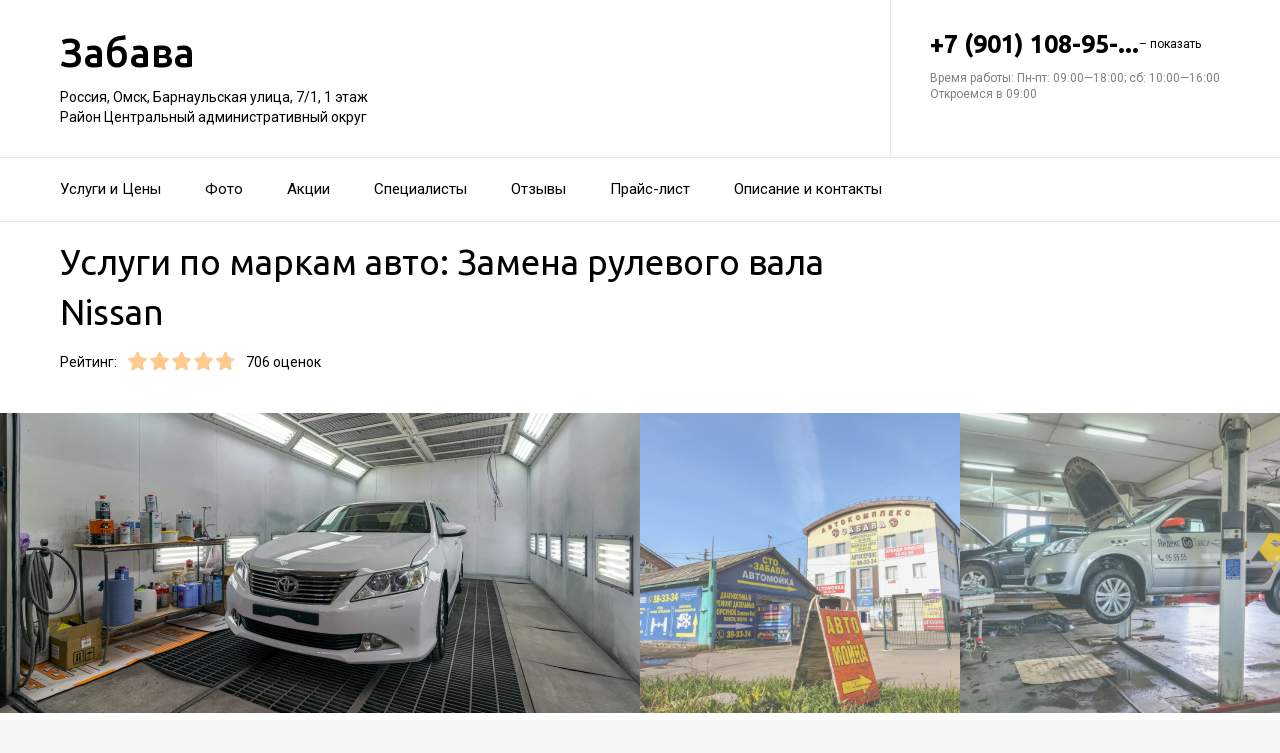

--- FILE ---
content_type: text/html; charset=utf-8
request_url: https://zabava-sto.ru/service/zamena_rulevogo_vala-nissan/
body_size: 20450
content:
<!doctype html>
<html id="zhml" lang="ru">
<head>
			<meta itemprop="image" content="https://p0.zoon.ru/7/4/5203ce63a0f3025a7f0001e0_5f8ed70a8286a.jpg">
		<meta http-equiv="Content-Type" content="text/html; charset=utf-8">
<meta name="description" content="Услуги по&#160;маркам авто: Замена рулевого вала Nissan в&#160;СТО Забава в&#160;Центральном административном округе">
<meta name="keywords" content="">
<meta name="format-detection" content="telephone=no">



<link nonce="fr8tUX6Lb0L2EzcdP9rmNtfu" rel="icon" type="image/png" href="/favicon.png">
<link nonce="fr8tUX6Lb0L2EzcdP9rmNtfu" href='https://fonts.gstatic.com' rel='preconnect' crossorigin>
<link nonce="fr8tUX6Lb0L2EzcdP9rmNtfu" href="https://fonts.googleapis.com/css?family=Ubuntu:400,500,700|Roboto:100,400,700&display=swap&subset=cyrillic,cyrillic-ext" rel="stylesheet">


<link nonce="fr8tUX6Lb0L2EzcdP9rmNtfu" href="//zabava-sto.ru/build/lego/lego.css?v=F1u25GNliFE" rel="stylesheet" >

<script nonce="fr8tUX6Lb0L2EzcdP9rmNtfu">
window.Global = {
	user: {},
	city_location: [73.366692, 54.988568]
};
</script>

	<script nonce="fr8tUX6Lb0L2EzcdP9rmNtfu" src="//zabava-sto.ru/lib/jquery-3.7.0.1.min.js"  ></script>
<script nonce="fr8tUX6Lb0L2EzcdP9rmNtfu" src="//zabava-sto.ru/build/shared/js/helpers.js?v=0CQI6gwcajY"  ></script>
<script nonce="fr8tUX6Lb0L2EzcdP9rmNtfu" src="//zabava-sto.ru/build/shared/js/require.js?v=NOiKhQT8_7U"  ></script> <script nonce="fr8tUX6Lb0L2EzcdP9rmNtfu" src="//zabava-sto.ru/lib/require-2.3.7.lite.min.js"  ></script>

<script nonce="fr8tUX6Lb0L2EzcdP9rmNtfu">
window.is_mobile = false;
window.is_ipad = false;
window.is_android = false;
window.is_iphone = false;
window.is_phone = false;

window.static_path = "\/\/zabava-sto.ru\/";
window.js_base = '/js.php';
window.mapDriverTileDomain = 'https://maps-api.zoon.ru';
localStorage.setItem('apiToken', 'eyJ0eXAiOiJKV1QiLCJhbGciOiJIUzI1NiJ9.eyJpYXQiOjE3NjMwODU4NDEsImV4cCI6MTc2MzE3MjI0MSwidHlwZSI6MH0.6SHvf8ygzuQSyGcDOF_X_IC3AmuAQkeATNdVuop35PM');

window.za = window.za || ((data, op) => { window.za.q.push({ data: data, op: op }) });
window.za.q = window.za.q || [];

(function(){
	const rjsconfig = {
		baseUrl: "\/\/zabava-sto.ru\/",
		paths: [],
		shim: {},
		waitSeconds: 25,
		enforceDefine: false
	};

	
			rjsconfig.paths = {"js2\/AddOrgBtn":"build\/build3.js?v=FfvZ5plLImg","js2\/AdminNav":"build\/build3.js?v=FfvZ5plLImg","js2\/Analytics":"build\/build3.js?v=FfvZ5plLImg","js2\/BannerCode":"build\/build3.js?v=FfvZ5plLImg","js2\/BannerSlidesController":"build\/build3.js?v=FfvZ5plLImg","js2\/CitySelect":"build\/build3.js?v=FfvZ5plLImg","js2\/Cookie":"build\/build3.js?v=FfvZ5plLImg","js2\/FaqController":"build\/build3.js?v=FfvZ5plLImg","js2\/LinksMaker":"build\/build3.js?v=FfvZ5plLImg","js2\/Observable":"build\/build3.js?v=FfvZ5plLImg","js2\/PhoneController":"build\/build3.js?v=FfvZ5plLImg","js2\/Progressbar":"build\/build3.js?v=FfvZ5plLImg","js2\/StatHelper":"build\/build3.js?v=FfvZ5plLImg","js2\/StatService":"build\/build3.js?v=FfvZ5plLImg","js2\/Suggest2":"build\/build3.js?v=FfvZ5plLImg","js2\/Toggler":"build\/build3.js?v=FfvZ5plLImg","js2\/ZATimer":"build\/build3.js?v=FfvZ5plLImg","js2\/async-unit":"build\/build3.js?v=FfvZ5plLImg","js2\/env":"build\/build3.js?v=FfvZ5plLImg","js2\/headerController":"build\/build3.js?v=FfvZ5plLImg","js2\/jquery.balloon":"build\/build3.js?v=FfvZ5plLImg","js2\/mobile\/HeaderController":"build\/build3.js?v=FfvZ5plLImg","lib\/sly":"build\/build3.js?v=FfvZ5plLImg","js2\/CatalogController":"build\/build3_filter.js?v=arJTiM6tKA","js2\/MapView":"build\/build3_filter.js?v=arJTiM6tKA","js2\/ResultsList":"build\/build3_filter.js?v=arJTiM6tKA","js2\/ResultsLoader":"build\/build3_filter.js?v=arJTiM6tKA","js2\/customSelect":"build\/build3_filter.js?v=arJTiM6tKA","js2\/CommentForm":"build\/build3_comment.js?v=tBQPQmW-bT0","js2\/CommentsExtended":"build\/build3_comment.js?v=tBQPQmW-bT0","js2\/CommentFormNew":"build\/build3_comment_new.js?v=_dTk225TWQ","js2\/CommentsExtendedNew":"build\/build3_comment_new.js?v=_dTk225TWQ","js2\/ServiceGallery2":"build\/build3_service.js?v=MN_bf_mW3aQ","js2\/ServicePageController":"build\/build3_service.js?v=MN_bf_mW3aQ","js2\/zfileuploader":"build\/build3_service.js?v=MN_bf_mW3aQ","lib\/fileuploader\/fileuploader.min":"build\/build3_service.js?v=MN_bf_mW3aQ","js2\/IndexController":"build\/build3_index.js?v=njNdD1Dim-o","js2\/analytics\/Index":"build\/build3_index.js?v=njNdD1Dim-o","js2\/CatalogControllerV2":"build\/build3_catalog.js?v=9fZm20PhBfM","js2\/ProfCatalogControllerV2":"build\/build3_catalog_prof.js?v=MNvA_GAuA_A","js2\/ProfCatalogController":"build\/build3_catalog_prof.js?v=MNvA_GAuA_A","js2\/ProfSearch":"build\/build3_catalog_prof.js?v=MNvA_GAuA_A","build\/build3_service":"build\/build3_service.js?v=MN_bf_mW3aQ","build\/build3_index":"build\/build3_index.js?v=njNdD1Dim-o","build\/build3_filter":"build\/build3_filter.js?v=arJTiM6tKA","build\/build3_comment_new":"build\/build3_comment_new.js?v=_dTk225TWQ","build\/build3_comment":"build\/build3_comment.js?v=tBQPQmW-bT0","build\/build3_catalog_prof":"build\/build3_catalog_prof.js?v=MNvA_GAuA_A","build\/build3_catalog":"build\/build3_catalog.js?v=9fZm20PhBfM","build\/build3":"build\/build3.js?v=FfvZ5plLImg","js2\/trackScroll":"js2\/trackScroll.js?v=_6VXKBqYj5U","js2\/trace.min":"js2\/trace.min.js?v=kz6e-ip_WSE","js2\/trace":"js2\/trace.js?v=3DkhLCXkePI","js2\/scrollToBlock":"js2\/scrollToBlock.js?v=S-kWSsnOP-4","js2\/jquery.maskedinput":"js2\/jquery.maskedinput.js?v=ac-EzH7K7oM","js2\/jquery.layer":"js2\/jquery.layer.js?v=4vdBuEaTv9E","js2\/hr":"js2\/hr.js?v=qUaTjRI-uyM","js2\/chart":"js2\/chart.js?v=nIY3jMKKnL8","js2\/audioPlayerSimple":"js2\/audioPlayerSimple.js?v=L2urDn5BFIU","js2\/audioPlayer":"js2\/audioPlayer.js?v=KIUtiUJuZ4E","js2\/YoutubeStat":"js2\/YoutubeStat.js?v=V_i1wM_PQZg","js2\/TrackTextReading":"js2\/TrackTextReading.js?v=5y1P3hV3rWE","js2\/Tabs":"js2\/Tabs.js?v=iCoT1tbWr0w","js2\/StereoMonoConverter":"js2\/StereoMonoConverter.js?v=XRB31Umt_XY","js2\/Share":"js2\/Share.js?v=R9BpGZYr9uk","js2\/ServicePromoCard":"js2\/ServicePromoCard.js?v=67J1LED-wOU","js2\/ServiceOrder":"js2\/ServiceOrder.js?v=eyz4GhYBJRE","js2\/ResultsPoints":"js2\/ResultsPoints.js?v=_jfcQcD8jXc","js2\/ResultsMultiList":"js2\/ResultsMultiList.js?v=qwcsM05Vhwo","js2\/PromoStat":"js2\/PromoStat.js?v=Rqs24v0fdj4","js2\/ProfSchedule":"js2\/ProfSchedule.js?v=a6bc5YJ9an0","js2\/PresentationController":"js2\/PresentationController.js?v=bW2mx1aVILk","js2\/ParameterArray":"js2\/ParameterArray.js?v=gZ6wGypqVyM","js2\/OfferCatalogController":"js2\/OfferCatalogController.js?v=M-WMTjBLcSw","js2\/MapViewDummy":"js2\/MapViewDummy.js?v=2Jviyzve92M","js2\/LprOwnerManager":"js2\/LprOwnerManager.js?v=VZ1eKNKQQ-A","js2\/LprOwnerAddForm":"js2\/LprOwnerAddForm.js?v=tVJBb18OaRo","js2\/LayerSelect":"js2\/LayerSelect.js?v=Vw-6QxVvUTo","js2\/InfinitySlider":"js2\/InfinitySlider.js?v=O-VdPohF5Bk","js2\/GetRoute":"js2\/GetRoute.js?v=ZcQ3oB1PfOQ","js2\/FormVacancyCandidate":"js2\/FormVacancyCandidate.js?v=1NMMtjzg3pE","js2\/FormVacancy":"js2\/FormVacancy.js?v=hBRViV6dJFs","js2\/FormUserAccess":"js2\/FormUserAccess.js?v=4pBGp6mHsqk","js2\/CorpArticleSticky":"js2\/CorpArticleSticky.js?v=eCoWx3IdhEA","js2\/ConnectButtonWorkhours":"js2\/ConnectButtonWorkhours.js?v=O_SJiCqiPQ","js2\/ConnectButtonLego":"js2\/ConnectButtonLego.js?v=0wujDpsOa8E","js2\/Confirm":"js2\/Confirm.js?v=kprqAucF-Ss","js2\/CollapseHelper":"js2\/CollapseHelper.js?v=HmY5_bthOKg","js2\/CityToggler":"js2\/CityToggler.js?v=UoiLBQ-Vimc","js2\/CheckBoxList":"js2\/CheckBoxList.js?v=97i3RtmdSk4","js2\/CatalogTabs":"js2\/CatalogTabs.js?v=K3uS6xNwRxw","js2\/CatalogPhotoSlider":"js2\/CatalogPhotoSlider.js?v=zDxd6fAsHEo","js2\/CatalogControllerMobileV2":"js2\/CatalogControllerMobileV2.js?v=Ewt8bJWxMac","js2\/Cart":"js2\/Cart.js?v=NKWi424BsQA","js2\/BannerController":"js2\/BannerController.js?v=083QHLagqYY","js2\/Balloon":"js2\/Balloon.js?v=OtVXkrSJdL4","js2\/AudioHTML5":"js2\/AudioHTML5.js?v=IZSAAsnywNo","js2\/Affix":"js2\/Affix.js?v=YaZcbFaeVF8","js2\/prof\/Booking":"js2\/prof\/Booking.js?v=Y-3_tr-Sot4","js2\/nobot\/decode":"js2\/nobot\/decode.js?v=9rHpmf7ZiQ","js2\/mobile\/ActionButtonBalloon":"js2\/mobile\/ActionButtonBalloon.js?v=uLvYR4qnC9s","js2\/lk\/ZTour":"js2\/lk\/ZTour.js?v=HN_19e4u4w","js2\/lk\/TypePayer":"js2\/lk\/TypePayer.js?v=FxAytLOR0aw","js2\/lk\/Specialist":"js2\/lk\/Specialist.js?v=gKMiVA99Gwo","js2\/lk\/Pleer":"js2\/lk\/Pleer.js?v=cGcA8329dJk","js2\/lk\/MonthScroller":"js2\/lk\/MonthScroller.js?v=t_xhJEKhMw","js2\/lk\/MenuMobile":"js2\/lk\/MenuMobile.js?v=-rzdd7FLb-c","js2\/lk\/Menu":"js2\/lk\/Menu.js?v=-vG4QWXmv7o","js2\/lk\/Header":"js2\/lk\/Header.js?v=qUhaKiMywu8","js2\/lk\/CommentsExtended":"js2\/lk\/CommentsExtended.js?v=ijolLSGVVow","js2\/lk\/CommentForm":"js2\/lk\/CommentForm.js?v=964v2J4Ng80","js2\/i18n\/ru_RU":"js2\/i18n\/ru_RU.js?v=RqEC6k4N2eU","js2\/analytics\/OffersSimilar":"js2\/analytics\/OffersSimilar.js?v=MyiD_8JuRrE","js2\/analytics\/OffersMain":"js2\/analytics\/OffersMain.js?v=FZxKIA1CziI","build\/main\/js\/organization":"build\/main\/js\/organization.js?v=ZZkEU5gnP0w","build\/shared\/js\/toast":"build\/shared\/js\/toast.js?v=VE8zRg8MTqU","build\/shared\/js\/require":"build\/shared\/js\/require.js?v=NOiKhQT8_7U","build\/shared\/js\/modal":"build\/shared\/js\/modal.js?v=6gVzDnneonM","build\/shared\/js\/helpers":"build\/shared\/js\/helpers.js?v=0CQI6gwcajY","js2\/ko\/bindings\/workhours":"js2\/ko\/bindings\/workhours.js?v=m4x5cyGt-UA","js2\/ko\/bindings\/toggler":"js2\/ko\/bindings\/toggler.js?v=JRcQ1vcqzyQ","js2\/ko\/bindings\/sortable":"js2\/ko\/bindings\/sortable.js?v=p-YqZI0lrg","js2\/ko\/bindings\/slide":"js2\/ko\/bindings\/slide.js?v=GZ281aVnQzk","js2\/ko\/bindings\/scrollTo":"js2\/ko\/bindings\/scrollTo.js?v=O7U3tp7_fJo","js2\/ko\/bindings\/rivalSly":"js2\/ko\/bindings\/rivalSly.js?v=nAt9gcVKaKc","js2\/ko\/bindings\/preHTML":"js2\/ko\/bindings\/preHTML.js?v=4dvQrtM_kHc","js2\/ko\/bindings\/masked":"js2\/ko\/bindings\/masked.js?v=LTR-fQngoSQ","js2\/ko\/bindings\/jqAuto":"js2\/ko\/bindings\/jqAuto.js?v=uVqoOUc7d1Q","js2\/ko\/bindings\/inputFilter":"js2\/ko\/bindings\/inputFilter.js?v=wuceSr1Lggc","js2\/ko\/bindings\/flyTo":"js2\/ko\/bindings\/flyTo.js?v=bYjjZfb4Uao","js2\/ko\/bindings\/fileuploader":"js2\/ko\/bindings\/fileuploader.js?v=_s0eGgvA7QE","js2\/ko\/bindings\/chosen":"js2\/ko\/bindings\/chosen.js?v=fRuCVaQYRJc","js2\/ko\/bindings\/calendar":"js2\/ko\/bindings\/calendar.js?v=IFBqBpnsvfs","js2\/ko\/bindings\/autofocus":"js2\/ko\/bindings\/autofocus.js?v=quHt9VvE7ek","js2\/ko\/bindings\/autocomplete":"js2\/ko\/bindings\/autocomplete.js?v=2_-f1Jxf-As","build\/lego2\/lego2":"build\/lego2\/lego2.js?v=ZyJt+0+jyqo","build\/lego\/lego":"build\/lego\/lego.js?v=sjNIk5o+Q\/k","build\/lego\/mobile\/lego":"build\/lego\/mobile\/lego.js?v=menYUTfbRu8","build\/shared\/vendors\/vue":"build\/shared\/vendors\/vue.js?v=3.5.22","build\/shared\/vendors\/swiper":"build\/shared\/vendors\/swiper.js?v=11.2.10","build\/shared\/widgets\/filters":"build\/shared\/widgets\/filters.js?v=PGSDstV3ltw","build\/shared\/widgets\/driver_yandex":"build\/shared\/widgets\/driver_yandex.js?v=YTiMbAanyTc","build\/shared\/widgets\/driver_leaflet":"build\/shared\/widgets\/driver_leaflet.js?v=\/YuZSPrrhns"};
	
	const P = rjsconfig.paths;
	const S = rjsconfig.shim;

	P['d3'] = ['lib/d3/5.7.0z.min'];

	P['_ko'] = ['lib/knockout/knockout-3.5.0'];
	S['_ko'] = {deps: ['jquery'], exports: 'ko'};

	if (!('lib/sly' in P)) {
		P['lib/sly'] = 'lib/sly/sly.js?v=1.6.1.2';
	}

	P['Centrifuge'] = 'lib/centrifuge-3.0.0.min';
	S['Centrifuge'] = {exports: 'Centrifuge'};

	P['YT_loader'] = ['https://www.youtube.com/iframe_api?noext'];
	S['YT_loader'] = {exports: 'YT'};

	P['TinyMCE'] = 'lib/tinymce/tinymce.min';
	S['TinyMCE'] = {exports: 'tinymce'};

	S['lib/fileuploader/fileuploader.min'] = {exports: 'qq'};
	S['js2/zfileuploader'] = {deps: ['lib/fileuploader/fileuploader.min'], exports: 'qq'};

	requirejs.config(rjsconfig);

	define('window', () => window);
	define('ko', [ '_ko' ], function (ko) {
		ko.bindingHandlers.stopBinding = { init: () => ({ controlsDescendantBindings: true }) };
		ko.virtualElements.allowedBindings.stopBinding = true;
		return ko;
	});
	define('knockout ', ['ko'], (ko) => ko);
	define('jquery', () => $);

	define('zfileuploader', ['js2/zfileuploader'], (f) => f);
	define('fileuploader', ['lib/fileuploader/fileuploader.min'], (f) => f);

	zrequire.define('jquery', () => $);
})();

	window['jquery_layer_opts'] = {"css":"","q":[]};

window['create_layer'] = function(name, settings){
	window.jquery_layer_opts.q.push(Array.prototype.slice.call(arguments));
	requirejs(['jquery','js2/jquery.layer'], () => {});
};

const docready = (cb) => { cb() };
const jqready = (cb) => { requirejs(['jquery'], ($) => { $(() => { cb($) }) }) };
const jquery = (cb) => { requirejs(['jquery'], ($) => { cb($) }) };
</script>

<script nonce="fr8tUX6Lb0L2EzcdP9rmNtfu" src="//zabava-sto.ru/build/i18n/cache/ru_RU.js"  ></script>

<script nonce="fr8tUX6Lb0L2EzcdP9rmNtfu">
;(function () {
	var global = window;
	var messages = global['i18nMessages'];
	var modulePrefix = '';
	var moduleMessages = {};
	var isDebugBarEnabled = false;
	var debugBarUrlAdmin = "";
	global.sprintf = format;

	if (messages === undefined) {
		throw Error('I18n messages are not loaded.');
	}
	if (modulePrefix !== '') {
		if (moduleMessages !== undefined) {
			messages = Object.assign(messages, moduleMessages);
		} else {
			throw Error('I18n module messages are not loaded');
		}
	}

	if (typeof global.sprintf === 'undefined') {
		console.warn('Sprintf.js is not loaded.');
		global.sprintf = function (str, count) {
			return str.replace('%d', count);
		}
	}

	function I18n (locale, messages) {
		this.__locale = locale;
		this.__messages = messages;
	}

	Object.defineProperties(I18n.prototype, {
		locale: {
			get: function () {
				return this.__locale;
			}
		},

		messages: {
			get: function () {
				return this.__messages;
			}
		}
	});

	Object.assign(I18n.prototype, {
		constructor: I18n,

		queue: [],
		queueTimeout: null,

		getTransList: function (path) {
			return path.split('.');
		},

		getPluralList: function (pluralMessage) {
			return pluralMessage.split('|');
		},

		getTransProp: function (list) {
			var prop = Object.assign({}, this.messages);

			for (var index in list) {
				var value = prop[list[index]];
				prop = value;

				if (value === null || typeof value !== 'object') break;
			}

			if ((prop !== null) && typeof prop === 'object') {
				var pathJSON = JSON.stringify('i18n.messages.' + list.join('.'));
				var messagesJSON = JSON.stringify(prop, null, 4);
				throw Error('i18n.t returns object.\nWrong path: ' + pathJSON + '.\nTry another path.\nCurrent messages by path:\n' + messagesJSON + '.\n');
			}
			return prop;
		},

		/**
		 * Method for get trans message by path
		 *
		 * @param {string} path
		 * @param {object} replaces - optional
		 * @returns {string|undefined}
		 */
		t: function (path, replaces) {
			var result = this.getTransProp(this.getTransList(path));
			if(replaces) {
				for (var key in replaces) {
					if (!replaces.hasOwnProperty(key)) {
						continue;
					}
					result = result.replaceAll(':' + key, replaces[key]);
				}
			}

			this.addItemToDebugBar(path, result);

			if (!result) {
				// this.log(path);
			}

			return result;
		},

		log: function(path) {
			const self = this;

			self.queue.push(path);
			clearTimeout(self.queueTimeout);
			self.queueTimeout = setTimeout(function() {
				window.zrequest.post('/js.php?area=system&action=jsError', {
					message: 'I18n message not found!',
					url: window.location.href,
					data: {
						'ru_RU': self.queue,
					},
				}).then(function(){
					self.queue = [];
				});
			}, 50);
		},

		pluralByValue: function (pluralMessage, count) {
			var idx = (Math.abs(count) === 1) ? 1 : 0;
			var list = this.getPluralList(pluralMessage);
			return this.sprintfForPlural(list[idx], this.numberFormat(count));
		},

		sprintfForPlural: function (format, number) {
			if (typeof number === 'string') {
				format = format.replace('%d', '%s');
			}
			return sprintf(format, number);
		},

		/**
		 * Default pluralize according to MDN <Plural rule #1 (2 forms)>
		 * Families: Germanic (Danish, Dutch, English, Faroese, Frisian, German, Norwegian, Swedish), Finno-Ugric (Estonian, Finnish, Hungarian), Language isolate (Basque), Latin/Greek (Greek), Semitic (Hebrew), Romanic (Italian, Portuguese, Spanish, Catalan), Vietnamese
		 *
		 * @see https://developer.mozilla.org/en-US/docs/Mozilla/Localization/Localization_and_Plurals
		 * @param {string} path
		 * @param {number} count
		 * @returns {string|undefined}
		 */
		plural: function (path, count) {
			var pluralMessage = this.getTransProp(this.getTransList(path));
			return this.pluralByValue(pluralMessage, count);
		},

		numberFormat: function (number) {
			if (typeof number !== 'number') {
				return number;
			}

			let numberFormatDecimalSeparator = null;
			let numberFormatThousandsSeparator = null;

			if (!numberFormatDecimalSeparator && !numberFormatThousandsSeparator) {
				return number;
			}

			let decimals = 0;
			if (!Number.isInteger(number)) {
				if (number === 0.) {
					return number;
				}
				let split = number.toString().split('.');
				decimals = split[1] ? split[1].length : 0;
			}
			return this.number_format(number, decimals, '', '');
		},

		percentFormat: function (number) {
			return sprintf('%s%%', this.numberFormat(number));
		},

		number_format: function (number, decimals = 0, dec_point = '.', thousands_sep = ',') {
			let sign = number < 0 ? '-' : '';

			let s_number = Math.abs(parseInt(number = (+number || 0).toFixed(decimals))) + "";
			let len = s_number.length;
			let tchunk = len > 3 ? len % 3 : 0;

			let ch_first = (tchunk ? s_number.substr(0, tchunk) + thousands_sep : '');
			let ch_rest = s_number.substr(tchunk)
				.replace(/(\d\d\d)(?=\d)/g, '$1' + thousands_sep);
			let ch_last = decimals ?
				dec_point + (Math.abs(number) - s_number)
					.toFixed(decimals)
					.slice(2) :
				'';

			return sign + ch_first + ch_rest + ch_last;
		},

		/**
		 * Method add translate item for debugbar
		 *
		 * @param {string} path
		 * @param {string} result
		 * @returns {void}
		 */
		addItemToDebugBar: function (path, result) {
			if (!isDebugBarEnabled || !global.frames['z_debugbar_frame']) return;

			const documentFrame = global.frames['z_debugbar_frame'].document;
			const existsKey = documentFrame.querySelector('[data-key="' + path + '"]');

			if (existsKey) return;

			const isExistsGroup = result in zDebugBarTranslatedItems;
			const groupId = isExistsGroup ? zDebugBarTranslatedItems[result] : (Math.random() * 1e8).toString(16);
			if (!isExistsGroup) {
				const contentGroup = `<li><a href="#" class="js-z-debuuger-panel-filter"`
						+ ` data-group="${groupId}">${result} (<span class="js-z-debuuger-panel-filter-count">1</span>) </a></li>`;
				documentFrame.querySelector('[data-filter="translate"] ul').innerHTML += contentGroup;
				zDebugBarTranslatedItems[result] = groupId;
			}

			const contentKey = `<div class="z-debugbar-tab-content-item" data-key="${path}" data-group="${groupId}">`
					+ `<div>key: <a target="_blank" href="${debugBarUrlAdmin}${path}">${path}</a></div><div>${result}</div></div>`;
			documentFrame.querySelector('[data-list="translate"]').innerHTML += contentKey;

			const currentCount = parseInt(documentFrame.querySelector('[data-count="translate"]').innerHTML);
			documentFrame.querySelector('[data-count="translate"]').innerHTML = currentCount + 1;

			documentFrame.querySelector('.js-z-debuuger-panel-filter[data-group="' + groupId + '"] span.js-z-debuuger-panel-filter-count').innerHTML = documentFrame.querySelectorAll(".z-debugbar-tab-content-item[data-group='" + groupId + "']").length;
			const allFilters = documentFrame.querySelectorAll('div[data-filter="translate"] ul li:not(.all-filters)');
			documentFrame.querySelectorAll('div[data-filter="translate"] ul li:not(.all-filters)').forEach(e => e.remove());
			Array.from(allFilters).sort(
				function (a, b) {
					return (a.querySelector('.js-z-debuuger-panel-filter').innerHTML > b.querySelector('.js-z-debuuger-panel-filter').innerHTML) ? 1 : -1;
				}).forEach(function (el) {
					documentFrame.querySelector('div[data-filter=translate] ul').appendChild(el);
			});

		}
	});

	global.i18n = new I18n('ru_RU', messages);
})();
</script>

<script nonce="fr8tUX6Lb0L2EzcdP9rmNtfu" src="//zabava-sto.ru/js2/i18n/ru_RU.js?v=RqEC6k4N2eU"  ></script>


<script type="application/ld+json" nonce="fr8tUX6Lb0L2EzcdP9rmNtfu">{"@context":"http:\/\/schema.org","@type":"AutomotiveBusiness","name":"\u0421\u0422\u041e \u0417\u0430\u0431\u0430\u0432\u0430","address":{"@type":"PostalAddress","streetAddress":"\u0411\u0430\u0440\u043d\u0430\u0443\u043b\u044c\u0441\u043a\u0430\u044f \u0443\u043b\u0438\u0446\u0430, 7\/1","addressLocality":"\u041e\u043c\u0441\u043a"},"url":"https:\/\/zabava-sto.ru\/","contactPoint":{"@type":"ContactPoint","telephone":"+7\u00a0(901)\u00a0108-95-36","contactType":"customer service","areaServed":"RU","availableLanguage":"Russian"},"image":"https:\/\/p0.zoon.ru\/preview\/poGqsFxHnGK4rB0DQAuMRw\/2400x1500x75\/1\/7\/4\/original_5203ce63a0f3025a7f0001e0_5f8ed70a8286a.jpg","aggregateRating":{"@type":"AggregateRating","ratingValue":4.8,"worstRating":1,"bestRating":5,"reviewCount":134}}</script>

<title>Услуги по&#160;маркам авто: Замена рулевого вала Nissan&#160;&#8212; СТО Забава в&#160;Центральном административном округе (на&#160;Барнаульской улице)</title>

</head>
<body class="desktop_layout">
	<main id="wrap">
		<div
				class="wrapper js-phone-holder"
									itemscope itemtype="http://schema.org/AutomotiveBusiness"
				>

			<!-- HEADER -->
			<div class="container container-rightcol-padding container-header" data-uitest="lego-header-block">
				<div class="container-rightcol">
					<div class="maincol">
						<div class="container-offset-m">
							<a class="logo" href="/">
								Забава
							</a>
							<div class="mg-top-s fs-small">
								<a href="/contacts/" class="inivisible-link">
		Россия, Омск, Барнаульская улица, 7/1, 1&#160;этаж
		<div>
					Район Центральный административный округ			</div>
	
	</a>

							</div>
						</div>
					</div>
				</div>
				<div class="rightcol">
					<div class="container-offset-m">
													<div id="js-header-phone" class="header-phone">
								
<span
	class="js-phone phoneView phone-hidden "
	data-json="{&quot;object_id&quot;:&quot;5203ce63a0f3025a7f0001df.e237&quot;,&quot;formatted&quot;:&quot;+7\u00a0(901)\u00a0108-95-36&quot;,&quot;object_type&quot;:&quot;organization&quot;,&quot;source_type&quot;:&quot;service&quot;}"
	data-number="+7 (901) 108-95-36"
	data-uitest="phone-link"
	data-za="{&quot;data&quot;:{&quot;ev_sourceType&quot;:&quot;service&quot;,&quot;ev_sourceId&quot;:&quot;5203ce63a0f3025a7f0001df.e237&quot;,&quot;object_type&quot;:&quot;organization&quot;,&quot;object_id&quot;:&quot;5203ce63a0f3025a7f0001df.e237&quot;,&quot;ev_label&quot;:&quot;premium&quot;,&quot;ev_category&quot;:&quot;phone_o_l&quot;},&quot;send_once&quot;:true}">
	<a rel="nofollow" href="tel:+79011089536" class="tel-phone js-phone-number">
		+7 (901) 108-95-...
		<span class="js-showPhoneNumber showPhoneNumber">– показать</span>
	</a>
	</span>

							</div>
												
						<div class="header-workhours gray">
							<a href="/contacts/" class="invisible-link">
								<span class="workhours">
Время работы:  Пн-пт: 09:00—18:00; сб: 10:00—16:00 
	<br>Откроемся в 09:00
	<meta itemprop="openingHours" content="Mo-Fr 09:00-18:00" />
	<meta itemprop="openingHours" content="Sa 10:00-16:00" />
</span>

							</a>
						</div>
					</div>
				</div>
			</div>
			<!-- end HEADER -->
						<!-- NAVIGATION -->

<div class="nav" id="navigation">
	<div class="nav-block" data-uitest="lego-navigation-block">
		<div class="container z-flex z-flex--center-y">
			<ul class="list-reset">
								<li class="nav-item">
					<a class="item-link"
					   data-za="{&quot;ev_category&quot;:&quot;menu_dish&quot;}"
					   href="https://zabava-sto.ru/#services"
					>Услуги и&#160;Цены</a>
				</li>
								<li class="nav-item">
					<a class="item-link"
					   data-za="{&quot;ev_category&quot;:&quot;photo&quot;}"
					   href="https://zabava-sto.ru/#gallery"
					>Фото</a>
				</li>
								<li class="nav-item">
					<a class="item-link"
					   data-za="{&quot;ev_category&quot;:&quot;offer&quot;}"
					   href="/offers/"
					>Акции</a>
				</li>
								<li class="nav-item">
					<a class="item-link"
					   data-za="{&quot;ev_category&quot;:&quot;prof&quot;}"
					   href="/specialist/"
					>Специалисты</a>
				</li>
								<li class="nav-item">
					<a class="item-link"
					   data-za="{&quot;ev_category&quot;:&quot;comments&quot;}"
					   href="/reviews/"
					>Отзывы</a>
				</li>
								<li class="nav-item">
					<a class="item-link"
					   data-za="{&quot;ev_category&quot;:&quot;price&quot;}"
					   href="/price/"
					>Прайс-лист</a>
				</li>
								<li class="nav-item">
					<a class="item-link"
					   data-za="{&quot;ev_category&quot;:&quot;contacts&quot;}"
					   href="/contacts/"
					>Описание и&#160;контакты</a>
				</li>
							</ul>
					</div>
	</div>
</div>
<script nonce="fr8tUX6Lb0L2EzcdP9rmNtfu">
</script>
<!-- end NAVIGATION -->


			
			<section class="service-container service-content">
	<div class="container-rightcol clearfix">
		<div class="maincol clearfix rel">

			<h1 class="service-title mg-bottom-s">Услуги по маркам авто: Замена рулевого вала Nissan</h1>

			

			<div class="service-stars-view rating-offset clearfix">
				<div class="pull-left mg-right-s">Рейтинг:</div>
				<div class="pull-left mg-right-s"><div class="stars-view stars-view-big clearfix" data-val="4.8" data-my="" itemprop="ratingValue">
	<meta itemprop="ratingCount" content="134 отзывa"/>
	<meta itemprop="bestRating" content="5"/>
	<meta itemprop="worstRating" content="1"/>
		<span class="star-item " data-pos="1"><span style="width: 100%;"></span></span>
		<span class="star-item " data-pos="2"><span style="width: 100%;"></span></span>
		<span class="star-item " data-pos="3"><span style="width: 100%;"></span></span>
		<span class="star-item " data-pos="4"><span style="width: 100%;"></span></span>
		<span class="star-item " data-pos="5"><span style="width: 80%;"></span></span>
	</div>
<span class="fs-small">706 оценок</span>
</div>
			</div>
						<div class="mw600 lego-service-descr js-lego-service-descr"><p> </p></div>
						

		</div>
	</div>
</section>

<div id="gallery">
<div class="gallery" id="u1609163" data-uitest="lego-gallery-block">
			<div
			class="z-placeholder gallery-photo-container gallery-photo--first"
			data-thumb=""
			data-uitest="lego-gallery-photo-placeholder">
			<div
				data-original="https://p0.zoon.ru/preview/UkvdHIQgwPL2ngOjkx6Y6A/1280x720x85/1/7/4/original_5203ce63a0f3025a7f0001e0_5f8ed70a8286a.jpg"
				data-id="5f8ed70a15690b08ca30b64e"
				class="z-placeholder__image gallery-photo"></div>
		</div>
			<div
			class="z-placeholder gallery-photo-container"
			data-thumb=""
			data-uitest="lego-gallery-photo-placeholder">
			<div
				data-original="https://p0.zoon.ru/preview/h1ETiTzCKOmCMEHQaK-xKA/1200x800x85/1/b/c/original_5203ce63a0f3025a7f0001e0_5f87ebffe3956.jpg"
				data-id="5f87ec005226e441331ba1c6"
				class="z-placeholder__image gallery-photo"></div>
		</div>
			<div
			class="z-placeholder gallery-photo-container"
			data-thumb=""
			data-uitest="lego-gallery-photo-placeholder">
			<div
				data-original="https://p0.zoon.ru/preview/w-gmvfdXgf_faxXu1UamWA/1200x800x85/1/0/f/original_5203ce63a0f3025a7f0001e0_5f87ebf53c03d.jpg"
				data-id="5f87ebf50cf2f51732557cff"
				class="z-placeholder__image gallery-photo"></div>
		</div>
	</div>
</div>
<script nonce="fr8tUX6Lb0L2EzcdP9rmNtfu">
	zrequire(["build/shared/js/modal"], function(mc) {
		const node = document.getElementById('u1609163');
		const photos = [{"small":"https:\/\/p0.zoon.ru\/preview\/P7js1tDj7udot757b3J_aA\/98x98x90\/1\/7\/4\/5203ce63a0f3025a7f0001e0_5f8ed70a8286a.jpg","large":"https:\/\/p0.zoon.ru\/preview\/UkvdHIQgwPL2ngOjkx6Y6A\/1280x720x85\/1\/7\/4\/original_5203ce63a0f3025a7f0001e0_5f8ed70a8286a.jpg","original":"https:\/\/p0.zoon.ru\/preview\/JDO6c2gQCL2HTRD3JoJZxg\/1500x844x75\/1\/7\/4\/original_5203ce63a0f3025a7f0001e0_5f8ed70a8286a.jpg","copyright":null,"height":2025,"ratio":1.7777777777777777,"id":"5f8ed70a15690b08ca30b64e"},{"small":"https:\/\/p0.zoon.ru\/preview\/rPu_dlc37elSMS6AbBaMwA\/98x98x90\/1\/b\/c\/5203ce63a0f3025a7f0001e0_5f87ebffe3956.jpg","large":"https:\/\/p0.zoon.ru\/preview\/h1ETiTzCKOmCMEHQaK-xKA\/1200x800x85\/1\/b\/c\/original_5203ce63a0f3025a7f0001e0_5f87ebffe3956.jpg","original":"https:\/\/p0.zoon.ru\/preview\/P-4At1ZduDrpHtAkhlX1FA\/1500x1000x75\/1\/b\/c\/original_5203ce63a0f3025a7f0001e0_5f87ebffe3956.jpg","copyright":null,"height":2400,"ratio":1.5,"id":"5f87ec005226e441331ba1c6"},{"small":"https:\/\/p0.zoon.ru\/preview\/JZM-5HN1EPRV04kDT-VfpQ\/98x98x90\/1\/0\/f\/5203ce63a0f3025a7f0001e0_5f87ebf53c03d.jpg","large":"https:\/\/p0.zoon.ru\/preview\/w-gmvfdXgf_faxXu1UamWA\/1200x800x85\/1\/0\/f\/original_5203ce63a0f3025a7f0001e0_5f87ebf53c03d.jpg","original":"https:\/\/p0.zoon.ru\/preview\/waD4HXhg9pCMAPU7biikCQ\/1500x1000x75\/1\/0\/f\/original_5203ce63a0f3025a7f0001e0_5f87ebf53c03d.jpg","copyright":null,"height":2400,"ratio":1.5,"id":"5f87ebf50cf2f51732557cff"},{"small":"https:\/\/p0.zoon.ru\/preview\/nG7kx373YlsxLMepGotIpw\/98x98x90\/1\/7\/0\/5203ce63a0f3025a7f0001e0_5f8cfb7042d9c.jpg","large":"https:\/\/p0.zoon.ru\/preview\/pSz4GMx88lDd8LaZpPDZMA\/1067x800x85\/1\/7\/0\/original_5203ce63a0f3025a7f0001e0_5f8cfb7042d9c.jpg","original":"https:\/\/p0.zoon.ru\/preview\/gcdSk9SMktoaQJR0vQRk-Q\/1500x1125x75\/1\/7\/0\/original_5203ce63a0f3025a7f0001e0_5f8cfb7042d9c.jpg","copyright":null,"height":3000,"ratio":1.33375,"id":"5f8cfb702c860273ed4db254"},{"small":"https:\/\/p1.zoon.ru\/preview\/_DxTOSiuO7Ey6FnL1YLOGQ\/98x98x90\/1\/c\/a\/5203ce63a0f3025a7f0001e0_5f87ebe7144ec.jpg","large":"https:\/\/p1.zoon.ru\/preview\/1Vc9QGmG0On_EUS8ACS3zw\/1200x800x85\/1\/c\/a\/original_5203ce63a0f3025a7f0001e0_5f87ebe7144ec.jpg","original":"https:\/\/p1.zoon.ru\/preview\/pKdLMq1KDNfI69_g2OHzNQ\/1500x1000x75\/1\/c\/a\/original_5203ce63a0f3025a7f0001e0_5f87ebe7144ec.jpg","copyright":null,"height":2400,"ratio":1.5,"id":"5f87ebe79acdff3f9d10cfd7"},{"small":"https:\/\/p0.zoon.ru\/preview\/aaKkh5lTmzY8y_MOpAO38A\/98x98x90\/1\/f\/8\/5203ce63a0f3025a7f0001e0_5f87ebf06dc56.jpg","large":"https:\/\/p0.zoon.ru\/preview\/rFpOy33-QduUkVqK-O3sTw\/1200x800x85\/1\/f\/8\/original_5203ce63a0f3025a7f0001e0_5f87ebf06dc56.jpg","original":"https:\/\/p0.zoon.ru\/preview\/U0iOTijM-adpxvJO-a1BIg\/1500x1000x75\/1\/f\/8\/original_5203ce63a0f3025a7f0001e0_5f87ebf06dc56.jpg","copyright":null,"height":2400,"ratio":1.5,"id":"5f87ebf080b0ce21e40146a4"},{"small":"https:\/\/p2.zoon.ru\/preview\/1sUtPbb22marfUMyRADVLA\/98x98x90\/1\/3\/f\/5203ce63a0f3025a7f0001e0_5f87ebef5832f.jpg","large":"https:\/\/p2.zoon.ru\/preview\/3DI32jl5YGP9qWGbccnbfQ\/1200x800x85\/1\/3\/f\/original_5203ce63a0f3025a7f0001e0_5f87ebef5832f.jpg","original":"https:\/\/p2.zoon.ru\/preview\/QaDJVihqJ3Q84HP6ErwfhQ\/1500x1000x75\/1\/3\/f\/original_5203ce63a0f3025a7f0001e0_5f87ebef5832f.jpg","copyright":null,"height":2400,"ratio":1.5,"id":"5f87ebef8b403943ab559b38"},{"small":"https:\/\/p2.zoon.ru\/preview\/zQMdmT6xkK4RaC5YOLd_-A\/98x98x90\/1\/9\/5\/5203ce63a0f3025a7f0001e0_5f8cfb720aa9f.jpg","large":"https:\/\/p2.zoon.ru\/preview\/pIh9cvp1M9DCXQ36u49yfA\/1108x800x85\/1\/9\/5\/original_5203ce63a0f3025a7f0001e0_5f8cfb720aa9f.jpg","original":"https:\/\/p2.zoon.ru\/preview\/ULZ7zh57Z1hOmCDal7PR-Q\/1500x1083x75\/1\/9\/5\/original_5203ce63a0f3025a7f0001e0_5f8cfb720aa9f.jpg","copyright":null,"height":2800,"ratio":1.385,"id":"5f8cfb7287d37d5d3d469e97"},{"small":"https:\/\/p0.zoon.ru\/preview\/3nnv26SfO2FH1u2om09F7A\/98x98x90\/1\/8\/1\/5203ce63a0f3025a7f0001e0_5f8cfb6f2681f.jpg","large":"https:\/\/p0.zoon.ru\/preview\/SzIp23qcAJkuMXZUwl3ShQ\/1067x800x85\/1\/8\/1\/original_5203ce63a0f3025a7f0001e0_5f8cfb6f2681f.jpg","original":"https:\/\/p0.zoon.ru\/preview\/yIbW-5Xj01-FgQJd5WCNTA\/1500x1125x75\/1\/8\/1\/original_5203ce63a0f3025a7f0001e0_5f8cfb6f2681f.jpg","copyright":null,"height":3000,"ratio":1.33375,"id":"5f8cfb6fcb3b7817e54567a3"},{"small":"https:\/\/p0.zoon.ru\/preview\/eJg3FT9rhlWzIxLJa2WKtg\/98x98x90\/1\/a\/f\/5203ce63a0f3025a7f0001e0_5f8cfb6c39c77.jpg","large":"https:\/\/p0.zoon.ru\/preview\/2cqTr5z-Zl4O5_NG_IGrmg\/1067x800x85\/1\/a\/f\/original_5203ce63a0f3025a7f0001e0_5f8cfb6c39c77.jpg","original":"https:\/\/p0.zoon.ru\/preview\/rw1Pxi54s91K6nx95N9CFA\/1500x1125x75\/1\/a\/f\/original_5203ce63a0f3025a7f0001e0_5f8cfb6c39c77.jpg","copyright":null,"height":3000,"ratio":1.33375,"id":"5f8cfb6c89cc840c80554acc"},{"small":"https:\/\/p0.zoon.ru\/preview\/A401mAZ5meZQaD-DNRx8Rg\/98x98x90\/1\/1\/c\/5203ce63a0f3025a7f0001e0_5f8cfb6b550f5.jpg","large":"https:\/\/p0.zoon.ru\/preview\/qzvW7V6YqM1k_yKt0IoJEA\/987x800x85\/1\/1\/c\/original_5203ce63a0f3025a7f0001e0_5f8cfb6b550f5.jpg","original":"https:\/\/p0.zoon.ru\/preview\/dFoEEWhDLzTErAT-P_9y0A\/1500x1216x75\/1\/1\/c\/original_5203ce63a0f3025a7f0001e0_5f8cfb6b550f5.jpg","copyright":null,"height":3000,"ratio":1.23375,"id":"5f8cfb6bec496168cf709f3c"},{"small":"https:\/\/p0.zoon.ru\/preview\/JSKPY7CfnL2sorpc50dLkQ\/98x98x90\/1\/7\/4\/5203ce63a0f3025a7f0001e0_5f87ebf87f422.jpg","large":"https:\/\/p0.zoon.ru\/preview\/iEfsPRp-z6QtNN28gmHvww\/1200x800x85\/1\/7\/4\/original_5203ce63a0f3025a7f0001e0_5f87ebf87f422.jpg","original":"https:\/\/p0.zoon.ru\/preview\/4ktr7xVamgGzgRiksTDEjg\/1500x1000x75\/1\/7\/4\/original_5203ce63a0f3025a7f0001e0_5f87ebf87f422.jpg","copyright":null,"height":2400,"ratio":1.5,"id":"5f87ebf819418632f660ce17"},{"small":"https:\/\/p2.zoon.ru\/preview\/nflrBzUGBhfXt9JDiXZ86g\/98x98x90\/1\/6\/f\/5203ce63a0f3025a7f0001e0_5f87ebed47e64.jpg","large":"https:\/\/p2.zoon.ru\/preview\/TOxrSVRo55u7jzg6hVlodg\/1200x800x85\/1\/6\/f\/original_5203ce63a0f3025a7f0001e0_5f87ebed47e64.jpg","original":"https:\/\/p2.zoon.ru\/preview\/hyXvtdG7B6LoHae_NrJGWA\/1500x1000x75\/1\/6\/f\/original_5203ce63a0f3025a7f0001e0_5f87ebed47e64.jpg","copyright":null,"height":2400,"ratio":1.5,"id":"5f87ebed4145fb52cc363963"},{"small":"https:\/\/p1.zoon.ru\/preview\/nFwI2PqRJXLl-WN2PQMV2A\/98x98x90\/1\/0\/b\/5203ce63a0f3025a7f0001e0_5f87ebfbca72d.jpg","large":"https:\/\/p1.zoon.ru\/preview\/kvsHZLoqRP5RYPdVYqTCKg\/1200x800x85\/1\/0\/b\/original_5203ce63a0f3025a7f0001e0_5f87ebfbca72d.jpg","original":"https:\/\/p1.zoon.ru\/preview\/lXE80atxGTYGoQmDursTsA\/1500x1000x75\/1\/0\/b\/original_5203ce63a0f3025a7f0001e0_5f87ebfbca72d.jpg","copyright":null,"height":2400,"ratio":1.5,"id":"5f87ebfc5226e441331ba1c4"},{"small":"https:\/\/p0.zoon.ru\/preview\/03NyINAgJ-iLOfz-bNDDjw\/98x98x90\/1\/7\/8\/5203ce63a0f3025a7f0001e0_5f87ebfc31afe.jpg","large":"https:\/\/p0.zoon.ru\/preview\/noDBCXT4UJ8EfWnBH_cxrA\/1200x800x85\/1\/7\/8\/original_5203ce63a0f3025a7f0001e0_5f87ebfc31afe.jpg","original":"https:\/\/p0.zoon.ru\/preview\/FfV6CYSIvEu4oLkvCbRl4w\/1500x1000x75\/1\/7\/8\/original_5203ce63a0f3025a7f0001e0_5f87ebfc31afe.jpg","copyright":null,"height":2400,"ratio":1.5,"id":"5f87ebfc6a4c030e3b16e1b6"},{"small":"https:\/\/p2.zoon.ru\/preview\/kdkwesbD-FO6Zya0FhnT5g\/98x98x90\/1\/9\/a\/5203ce63a0f3025a7f0001e0_5f87ebf7c695c.jpg","large":"https:\/\/p2.zoon.ru\/preview\/-gLUSQfBIlpt375HLK304A\/1200x800x85\/1\/9\/a\/original_5203ce63a0f3025a7f0001e0_5f87ebf7c695c.jpg","original":"https:\/\/p2.zoon.ru\/preview\/sxLPFwCpg-f1K-eOsNDMsA\/1500x1000x75\/1\/9\/a\/original_5203ce63a0f3025a7f0001e0_5f87ebf7c695c.jpg","copyright":null,"height":2400,"ratio":1.5,"id":"5f87ebf88b403943ab559b3a"},{"small":"https:\/\/p0.zoon.ru\/preview\/f9_gsEAJqyz8ZcVBYbU8dw\/98x98x90\/1\/d\/3\/5203ce63a0f3025a7f0001e0_5f87ebf6776b3.jpg","large":"https:\/\/p0.zoon.ru\/preview\/uxYpcf9CyUpLh-5Pw_ZXDg\/1200x800x85\/1\/d\/3\/original_5203ce63a0f3025a7f0001e0_5f87ebf6776b3.jpg","original":"https:\/\/p0.zoon.ru\/preview\/sWSbFP9P2x7x6S7HU3PHOw\/1500x1000x75\/1\/d\/3\/original_5203ce63a0f3025a7f0001e0_5f87ebf6776b3.jpg","copyright":null,"height":2400,"ratio":1.5,"id":"5f87ebf63d3abf131118f90f"},{"small":"https:\/\/p0.zoon.ru\/preview\/7vnqZnjfINApRgNgguDWjA\/98x98x90\/1\/b\/f\/5203ce63a0f3025a7f0001e0_5f87ebf5d5f41.jpg","large":"https:\/\/p0.zoon.ru\/preview\/sDyuKvzsnYqqEtIfbN0b4w\/1200x800x85\/1\/b\/f\/original_5203ce63a0f3025a7f0001e0_5f87ebf5d5f41.jpg","original":"https:\/\/p0.zoon.ru\/preview\/nq2d3mkPeOCDxs9qswaHPg\/1500x1000x75\/1\/b\/f\/original_5203ce63a0f3025a7f0001e0_5f87ebf5d5f41.jpg","copyright":null,"height":2400,"ratio":1.5,"id":"5f87ebf64bd9f0251828b490"},{"small":"https:\/\/p0.zoon.ru\/preview\/5O1_lzavB9rAnW8YqcgZDQ\/98x98x90\/1\/4\/9\/5203ce63a0f3025a7f0001e0_5f87ebf358263.jpg","large":"https:\/\/p0.zoon.ru\/preview\/ffZ9wWyI2vZwbWg1i5o-kQ\/1200x800x85\/1\/4\/9\/original_5203ce63a0f3025a7f0001e0_5f87ebf358263.jpg","original":"https:\/\/p0.zoon.ru\/preview\/f2M_2FYBxIADXm7-CuNdtg\/1500x1000x75\/1\/4\/9\/original_5203ce63a0f3025a7f0001e0_5f87ebf358263.jpg","copyright":null,"height":2400,"ratio":1.5,"id":"5f87ebf3ea724e075510aa5e"},{"small":"https:\/\/p2.zoon.ru\/preview\/zQ1Xv0QW7zvmknmJbTErBA\/98x98x90\/1\/b\/7\/5203ce63a0f3025a7f0001e0_5f87ebf2cdab4.jpg","large":"https:\/\/p2.zoon.ru\/preview\/FDOmjlIU0x5ZfzaWngXIVg\/1200x800x85\/1\/b\/7\/original_5203ce63a0f3025a7f0001e0_5f87ebf2cdab4.jpg","original":"https:\/\/p2.zoon.ru\/preview\/ZGGbO75EB8GqVy0O3vVkXA\/1500x1000x75\/1\/b\/7\/original_5203ce63a0f3025a7f0001e0_5f87ebf2cdab4.jpg","copyright":null,"height":2400,"ratio":1.5,"id":"5f87ebf35226e441331ba1c2"},{"small":"https:\/\/p1.zoon.ru\/preview\/tTvxunkigG_usGvjAmHubg\/98x98x90\/1\/6\/a\/5203ce63a0f3025a7f0001e0_5f87ebf262876.jpg","large":"https:\/\/p1.zoon.ru\/preview\/3XALoYPbpEmTi3MNCZoBvQ\/1200x800x85\/1\/6\/a\/original_5203ce63a0f3025a7f0001e0_5f87ebf262876.jpg","original":"https:\/\/p1.zoon.ru\/preview\/2L9VU1Qeqyg8w0XobNvDcQ\/1500x1000x75\/1\/6\/a\/original_5203ce63a0f3025a7f0001e0_5f87ebf262876.jpg","copyright":null,"height":2400,"ratio":1.5,"id":"5f87ebf2298b0f78e27b899a"},{"small":"https:\/\/p2.zoon.ru\/preview\/zCTajCu80RMTGehUeG07eA\/98x98x90\/1\/2\/5\/5203ce63a0f3025a7f0001e0_5f87ebf0162bf.jpg","large":"https:\/\/p2.zoon.ru\/preview\/mjJL1xI0J2k-1uCyb719kg\/1200x800x85\/1\/2\/5\/original_5203ce63a0f3025a7f0001e0_5f87ebf0162bf.jpg","original":"https:\/\/p2.zoon.ru\/preview\/Ru8b__e5tjPbIOdzcZUEzA\/1500x1000x75\/1\/2\/5\/original_5203ce63a0f3025a7f0001e0_5f87ebf0162bf.jpg","copyright":null,"height":2400,"ratio":1.5,"id":"5f87ebf019418632f660ce0e"},{"small":"https:\/\/p0.zoon.ru\/preview\/xJbH7RZdth_fPYg2ORqdbQ\/98x98x90\/1\/f\/a\/5203ce63a0f3025a7f0001e0_5f87ebed0602b.jpg","large":"https:\/\/p0.zoon.ru\/preview\/8FLCYni0HDepqVojyI7ybg\/1200x800x85\/1\/f\/a\/original_5203ce63a0f3025a7f0001e0_5f87ebed0602b.jpg","original":"https:\/\/p0.zoon.ru\/preview\/Y2be_qE1mwyQnJGwzwB2XQ\/1500x1000x75\/1\/f\/a\/original_5203ce63a0f3025a7f0001e0_5f87ebed0602b.jpg","copyright":null,"height":2400,"ratio":1.5,"id":"5f87ebed47a104045866cbce"},{"small":"https:\/\/p0.zoon.ru\/preview\/j9eiA3K2CJQp2SqZXqVVcw\/98x98x90\/1\/9\/5\/5203ce63a0f3025a7f0001e0_5f87ebec73508.jpg","large":"https:\/\/p0.zoon.ru\/preview\/ylKR6Q5_5SCpkn2gv2Cccg\/1200x800x85\/1\/9\/5\/original_5203ce63a0f3025a7f0001e0_5f87ebec73508.jpg","original":"https:\/\/p0.zoon.ru\/preview\/dPwvt6J7Wg_YInixm7zN2Q\/1500x1000x75\/1\/9\/5\/original_5203ce63a0f3025a7f0001e0_5f87ebec73508.jpg","copyright":null,"height":2400,"ratio":1.5,"id":"5f87ebec3d3abf131118f90d"},{"small":"https:\/\/p2.zoon.ru\/preview\/qzwGvsL49yI8Fn7k-KVy9A\/98x98x90\/1\/f\/a\/5203ce63a0f3025a7f0001e0_5f87ebea3e785.jpg","large":"https:\/\/p2.zoon.ru\/preview\/4ip2xRZyy6Z3KzPAPU3t2A\/1200x800x85\/1\/f\/a\/original_5203ce63a0f3025a7f0001e0_5f87ebea3e785.jpg","original":"https:\/\/p2.zoon.ru\/preview\/yibEFqt6KKGWDd1dw7Zykg\/1500x1000x75\/1\/f\/a\/original_5203ce63a0f3025a7f0001e0_5f87ebea3e785.jpg","copyright":null,"height":2400,"ratio":1.5,"id":"5f87ebeada1d9219a102d556"},{"small":"https:\/\/p1.zoon.ru\/preview\/-zqByq_q7UMYgDHGC2H_rw\/98x98x90\/1\/b\/3\/5203ce63a0f3025a7f0001e0_5f87ebe96e49a.jpg","large":"https:\/\/p1.zoon.ru\/preview\/eD5TG_V7z8EVnx0-KdWZSg\/1200x800x85\/1\/b\/3\/original_5203ce63a0f3025a7f0001e0_5f87ebe96e49a.jpg","original":"https:\/\/p1.zoon.ru\/preview\/-Z92ZliChoXhxT25V5k71Q\/1500x1000x75\/1\/b\/3\/original_5203ce63a0f3025a7f0001e0_5f87ebe96e49a.jpg","copyright":null,"height":2400,"ratio":1.5,"id":"5f87ebe92b98790a3237ebe7"},{"small":"https:\/\/p1.zoon.ru\/preview\/fAMYPzD3c87v4GnJnGoE0A\/98x98x90\/1\/2\/8\/5203ce63a0f3025a7f0001e0_5f87ebe6b59a4.jpg","large":"https:\/\/p1.zoon.ru\/preview\/gcUNgzahnQ_D8r2tDAcwPw\/1200x800x85\/1\/2\/8\/original_5203ce63a0f3025a7f0001e0_5f87ebe6b59a4.jpg","original":"https:\/\/p1.zoon.ru\/preview\/tD-WF5jkRwPfCcjM4WPMVA\/1500x1000x75\/1\/2\/8\/original_5203ce63a0f3025a7f0001e0_5f87ebe6b59a4.jpg","copyright":null,"height":2400,"ratio":1.5,"id":"5f87ebe7dfd1e85ca005340c"},{"small":"https:\/\/p1.zoon.ru\/preview\/rV4vnF3R7BrF-juN5jLBew\/98x98x90\/1\/6\/e\/5203ce63a0f3025a7f0001e0_5f87ebe454614.jpg","large":"https:\/\/p1.zoon.ru\/preview\/bMEKByTEB_1YHDf8KuLF7g\/1200x800x85\/1\/6\/e\/original_5203ce63a0f3025a7f0001e0_5f87ebe454614.jpg","original":"https:\/\/p1.zoon.ru\/preview\/JQbV5aPy0uyIvrWWWp1-dg\/1500x1000x75\/1\/6\/e\/original_5203ce63a0f3025a7f0001e0_5f87ebe454614.jpg","copyright":null,"height":2400,"ratio":1.5,"id":"5f87ebe4317e85647d4d96e0"},{"small":"https:\/\/p1.zoon.ru\/preview\/tiabNUhPr15ioA6uxt5tYQ\/98x98x90\/1\/f\/1\/5203ce63a0f3025a7f0001e0_5f87ebe424b6a.jpg","large":"https:\/\/p1.zoon.ru\/preview\/AkmEZu1H85TwbTWPmcCPow\/1200x800x85\/1\/f\/1\/original_5203ce63a0f3025a7f0001e0_5f87ebe424b6a.jpg","original":"https:\/\/p1.zoon.ru\/preview\/SN1g67yDkb7Lenzn6Ofk3w\/1500x1000x75\/1\/f\/1\/original_5203ce63a0f3025a7f0001e0_5f87ebe424b6a.jpg","copyright":null,"height":2400,"ratio":1.5,"id":"5f87ebe41ace2c73eb79dcff"},{"small":"https:\/\/p0.zoon.ru\/preview\/F0Iwm5L4CNjbw1eKMGG9Pg\/98x98x90\/1\/5\/1\/5203ce63a0f3025a7f0001e0_5f87ebe43eff2.jpg","large":"https:\/\/p0.zoon.ru\/preview\/rHvjTeKEPWZT4ziMGHN8hw\/1200x800x85\/1\/5\/1\/original_5203ce63a0f3025a7f0001e0_5f87ebe43eff2.jpg","original":"https:\/\/p0.zoon.ru\/preview\/9YqWjTGYG-VroSWpBSHTeg\/1500x1000x75\/1\/5\/1\/original_5203ce63a0f3025a7f0001e0_5f87ebe43eff2.jpg","copyright":null,"height":2400,"ratio":1.5,"id":"5f87ebe4af9dec220d2b28f1"},{"small":"https:\/\/p0.zoon.ru\/preview\/KNOzhG12geHt9o6FVhOBWw\/98x98x90\/1\/5\/8\/5203ce63a0f3025a7f0001e0_5f87ebe71afde.jpg","large":"https:\/\/p0.zoon.ru\/preview\/h5NNCeTITgdAkPtatjr_KA\/1200x800x85\/1\/5\/8\/original_5203ce63a0f3025a7f0001e0_5f87ebe71afde.jpg","original":"https:\/\/p0.zoon.ru\/preview\/5SjzT0454CIK0jUuBP6o7g\/1500x1000x75\/1\/5\/8\/original_5203ce63a0f3025a7f0001e0_5f87ebe71afde.jpg","copyright":null,"height":2400,"ratio":1.5,"id":"5f87ebe7ab3179458d6da918"},{"small":"https:\/\/p1.zoon.ru\/preview\/inRdVG0HvsF26tpm6PJsVA\/98x98x90\/1\/3\/6\/5203ce63a0f3025a7f0001e0_5f87ebea049fb.jpg","large":"https:\/\/p1.zoon.ru\/preview\/xR37UgsQl923fbd4VUDeCA\/1200x800x85\/1\/3\/6\/original_5203ce63a0f3025a7f0001e0_5f87ebea049fb.jpg","original":"https:\/\/p1.zoon.ru\/preview\/gkczLQ3rErxrukEMVEd0LA\/1500x1000x75\/1\/3\/6\/original_5203ce63a0f3025a7f0001e0_5f87ebea049fb.jpg","copyright":null,"height":2400,"ratio":1.5,"id":"5f87ebea489bf1481e7d1064"},{"small":"https:\/\/p0.zoon.ru\/preview\/3L7LKNLsNHrUhUG_3qu8Pw\/98x98x90\/1\/c\/b\/5203ce63a0f3025a7f0001e0_5f87ebfc7789b.jpg","large":"https:\/\/p0.zoon.ru\/preview\/aGtBLqsQqQOJt4KipxfEGw\/1200x800x85\/1\/c\/b\/original_5203ce63a0f3025a7f0001e0_5f87ebfc7789b.jpg","original":"https:\/\/p0.zoon.ru\/preview\/420IqklZSdNwpKI7xesyyQ\/1500x1000x75\/1\/c\/b\/original_5203ce63a0f3025a7f0001e0_5f87ebfc7789b.jpg","copyright":null,"height":2400,"ratio":1.5,"id":"5f87ebfcea724e075510aa60"}];

		const images = photos.map(function (photo) {
			return Object.assign(photo, {
				src: photo.small,
			});
		});

		node.addEventListener('click', function (event) {
			const photoEl = event.target.closest('[data-id]');
			if (!photoEl) return;

			const id = photoEl.dataset.id;
			const index = images.findIndex(function (image) {
				return image.id === id;
			});

			const modal = mc.create('gallery');
			modal.setData('images', images);
			modal.setData('initialImageIndex', index);
			modal.open();
		});
	});
</script>

<!-- SERVICES BLOCK-->
<div id="services"></div>
<div class="container container-offset-xl lego-services" data-uitest="lego-services-block">
	<div class="mw1000">
		<div class="mg-bottom-l fs-largest ff-title">Все услуги</div>
		<div class="grid">
						<div class="grid-item grid-item-3">
														<div class="lego-services__title mg-bottom-xs">
						<span class="lego-services__text fs-large strong">Автомойка</span>
											</div>
											<div class="mg-bottom-xs">
							<a href="/service/avtomojka/" title="Автомойки">автомойка</a>
						</div>
											<div class="mg-bottom-xs">
							<a href="/service/mojka_dvigatelya/" title="Мойка двигателя">мойка двигателя</a>
						</div>
											<div class="mg-bottom-xs">
							<a href="/service/gruzovaya_mojka/" title="Грузовая мойка">грузовая мойка</a>
						</div>
											<div class="mg-bottom-xs">
							<a href="/service/mojka_koles/" title="Мойка колес">мойка колес</a>
						</div>
											<div class="mg-bottom-xs">
							<a href="/service/ruchnaya_mojka/" title="Ручная мойка">ручная мойка</a>
						</div>
											<div class="mg-bottom-xs">
							<a href="/service/kompleksnaya_mojka/" title="Комплексная мойка">комплексная мойка</a>
						</div>
											<div class="mg-bottom-xl">
							<a href="/service/tehnicheskaya_mojka/" title="Техническая мойка">техническая мойка</a>
						</div>
																			<div class="lego-services__title mg-bottom-xs">
						<span class="lego-services__text fs-large strong">Вид работ</span>
											</div>
											<div class="mg-bottom-xs">
							<a href="/service/tehosmotr/" title="Техосмотр">техосмотр</a>
						</div>
											<div class="mg-bottom-xs">
							<a href="/service/remont_dvigatelya/" title="Ремонт двигателя">ремонт двигателя</a>
						</div>
											<div class="mg-bottom-xs">
							<a href="/service/shod-razval/" title="Сход-развал">сход-развал</a>
						</div>
											<div class="mg-bottom-xs">
							<a href="/service/kuzovnoj_remont/" title="Кузовной ремонт">кузовной ремонт</a>
						</div>
											<div class="mg-bottom-xs">
							<a href="/service/zapravka_konditsionera/" title="Заправка кондиционеров">заправка кондиционера</a>
						</div>
											<div class="mg-bottom-xs">
							<a href="/service/remont_akpp/" title="Ремонт АКПП">ремонт АКПП</a>
						</div>
											<div class="mg-bottom-xs">
							<a href="/service/polirovka_kuzova/" title="Полировка кузова">полировка кузова</a>
						</div>
											<div class="mg-bottom-xs">
							<a href="/service/remont_elektrooborudovaniya/" title="Ремонт электрооборудования">ремонт электрооборудования</a>
						</div>
											<div class="mg-bottom-xs">
							<a href="/service/remont_podveski/" title="Ремонт подвески">ремонт подвески</a>
						</div>
											<div class="mg-bottom-xs">
							<a href="/service/remont_avtokonditsionerov/" title="Ремонт автокондиционеров">ремонт кондиционеров</a>
						</div>
											<div class="mg-bottom-xs">
							<a href="/service/remont_dizelnyh_dvigatelej/" title="Ремонт дизельных двигателей">ремонт дизельных двигателей</a>
						</div>
											<div class="mg-bottom-xs">
							<a href="/service/remont_gruzovyh_avto/" title="Ремонт грузовых автомобилей">ремонт грузовых авто</a>
						</div>
											<div class="mg-bottom-xs">
							<a href="/service/pokraska_kuzova/" title="Покраска кузова">покраска кузова</a>
						</div>
											<div class="mg-bottom-xs">
							<a href="/service/remont_vyhlopnyh_sistem/" title="Ремонт выхлопных систем">ремонт выхлопных систем</a>
						</div>
											<div class="mg-bottom-xs">
							<a href="/service/remont_toplivnoj_apparatury_dizelnyh_dvigatelej/" title="Ремонт дизельной топливной аппаратуры">ремонт топливной аппаратуры дизельных двигателей</a>
						</div>
											<div class="mg-bottom-xs">
							<a href="/service/zamena_masla/" title="Аппаратная замена масла">замена масла</a>
						</div>
											<div class="mg-bottom-xs">
							<a href="/service/slesarnyj_remont/" title="Слесарный ремонт">слесарный ремонт</a>
						</div>
											<div class="mg-bottom-xl">
							<a href="/service/melkosrochnyj_remont_avtomobilya/" title="Мелкосрочный ремонт автомобиля">мелкосрочный ремонт</a>
						</div>
																			<div class="lego-services__title mg-bottom-xs">
						<span class="lego-services__text fs-large strong">Малярные работы</span>
											</div>
											<div class="mg-bottom-xs">
							<a href="/service/pokraska_diskov/" title="Покраска дисков">покраска дисков</a>
						</div>
											<div class="mg-bottom-xs">
							<a href="/service/pokraska_dveri/" title="Покраска двери">покраска двери</a>
						</div>
											<div class="mg-bottom-xs">
							<a href="/service/pokraska_bampera/" title="Покраска бампера">покраска бампера</a>
						</div>
											<div class="mg-bottom-xs">
							<a href="/service/pokraska_kryla/" title="Покраска крыла">покраска крыла</a>
						</div>
											<div class="mg-bottom-xs">
							<a href="/service/lokalnaya_pokraska/" title="Локальная покраска">локальная покраска</a>
						</div>
											<div class="mg-bottom-xs">
							<a href="/service/pokraska_kapota/" title="Покраска капота">покраска капота</a>
						</div>
											<div class="mg-bottom-xs">
							<a href="/service/pokraska_supportov/" title="Покраска суппортов">покраска суппортов</a>
						</div>
											<div class="mg-bottom-xs">
							<a href="/service/podbor_kraski_dlya_avtomobilya/" title="Подбор краски для автомобиля">подбор краски</a>
						</div>
											<div class="mg-bottom-xs">
							<a href="/service/pokraska_porogov_avtomobilya/" title="Покраска порогов автомобиля">покраска порогов</a>
						</div>
											<div class="mg-bottom-xs">
							<a href="/service/pokraska_reshetki_radiatora/" title="Покраска решетки радиатора">покраска решетки радиатора</a>
						</div>
											<div class="mg-bottom-xs">
							<a href="/service/pokraska_kryshi_avtomobilya/" title="Покраска крыши автомобиля">покраска крыши</a>
						</div>
											<div class="mg-bottom-xs">
							<a href="/service/pokraska_kryshki_bagazhnika/" title="Покраска крышки багажника">покраска крышки багажника</a>
						</div>
											<div class="mg-bottom-xs">
							<a href="/service/pokraska_spojlera/" title="Покраска спойлера">покраска спойлера</a>
						</div>
											<div class="mg-bottom-xl">
							<a href="/service/pokraska_lonzherona/" title="Покраска лонжерона">покраска лонжерона</a>
						</div>
												</div>
						<div class="grid-item grid-item-3">
														<div class="lego-services__title mg-bottom-xs">
						<span class="lego-services__text fs-large strong">Рулевой механизм</span>
											</div>
											<div class="mg-bottom-xs">
							<a href="/service/remont_rulevoj_rejki/" title="Ремонт рулевых реек">ремонт рулевой рейки</a>
						</div>
											<div class="mg-bottom-xs">
							<a href="/service/zamena_rulevoj_rejki/" title="Замена рулевой рейки">замена рулевой рейки</a>
						</div>
											<div class="mg-bottom-xs">
							<a href="/service/remont_gur/" title="Ремонт ГУР">ремонт ГУР</a>
						</div>
											<div class="mg-bottom-xs">
							<a href="/service/zamena_rulevoj_tyagi/" title="Замена рулевой тяги">замена рулевой тяги</a>
						</div>
											<div class="mg-bottom-xs">
							<a href="/service/zamena_rulevyh_nakonechnikov/" title="Замена рулевых наконечников">замена рулевых наконечников</a>
						</div>
											<div class="mg-bottom-xs">
							<a href="/service/zamena_rulevogo_vala/" title="Замена рулевого вала">замена рулевого вала</a>
						</div>
											<div class="mg-bottom-xs">
							<a href="/service/ustanovka_gur/" title="Установка ГУР">установка ГУР</a>
						</div>
											<div class="mg-bottom-xs">
							<a href="/service/remont_nasosa_gur/" title="Ремонт насоса ГУР">ремонт насоса ГУР</a>
						</div>
											<div class="mg-bottom-xs">
							<a href="/service/zamena_remnya_gur/" title="Замена ремня ГУР">замена ремня ГУР</a>
						</div>
											<div class="mg-bottom-xs">
							<a href="/service/zamena_rulevoj_kolonki/" title="Замена рулевой колонки">замена рулевой колонки</a>
						</div>
											<div class="mg-bottom-xs">
							<a href="/service/zamena_salnika_rejki/" title="Замена сальника рейки">замена сальника рейки</a>
						</div>
											<div class="mg-bottom-xs">
							<a href="/service/remont_rulevogo_upravleniya/" title="Ремонт рулевого управления">ремонт рулевого управления</a>
						</div>
											<div class="mg-bottom-xs">
							<a href="/service/remont_rulevogo_reduktora/" title="Ремонт рулевого редуктора">ремонт рулевого редуктора</a>
						</div>
											<div class="mg-bottom-xs">
							<a href="/service/zamena_podrulevogo_shlejfa/" title="Замена подрулевого шлейфа">замена подрулевого шлейфа</a>
						</div>
											<div class="mg-bottom-xs">
							<a href="/service/zamena_krestoviny_rulevogo_vala/" title="Замена крестовины рулевого вала">замена крестовины рулевого вала</a>
						</div>
											<div class="mg-bottom-xs">
							<a href="/service/zamena_salnika_gur/" title="Замена сальника ГУР">замена сальника ГУР</a>
						</div>
											<div class="mg-bottom-xs">
							<a href="/service/zamena_pylnika_rulevoj_rejki/" title="Замена пыльника рулевой рейки">замена пыльника рулевой рейки</a>
						</div>
											<div class="mg-bottom-xs">
							<a href="/service/prokachka_gur/" title="Прокачка ГУР">прокачка ГУР</a>
						</div>
											<div class="mg-bottom-xs">
							<a href="/service/remont_shlangov_gur/" title="Ремонт шлангов ГУР">ремонт шлангов ГУР</a>
						</div>
											<div class="mg-bottom-xs">
							<a href="/service/diagnostika_rulevoj_rejki/" title="Диагностика рулевой рейки">диагностика рулевой рейки</a>
						</div>
											<div class="mg-bottom-xs">
							<a href="/service/zamena_bachka_gur/" title="Замена бачка ГУР">замена бачка ГУР</a>
						</div>
											<div class="mg-bottom-xs">
							<a href="/service/diagnostika_gur/" title="Диагностика ГУР">диагностика ГУР</a>
						</div>
											<div class="mg-bottom-xl">
							<a href="/service/remont_rulevyh_tyag_i_nakonechnikov/" title="Ремонт рулевых тяг и наконечников">ремонт рулевых тяг и наконечников</a>
						</div>
																			<div class="lego-services__title mg-bottom-xs">
						<span class="lego-services__text fs-large strong">Тип</span>
											</div>
											<div class="mg-bottom-xs">
							<a href="/service/avtozapchasti/" title="Магазины автозапчастей">автозапчасти</a>
						</div>
											<div class="mg-bottom-xl">
							<a href="/service/avtomasterskaya/" title="Автомастерские">автомастерская</a>
						</div>
																			<div class="lego-services__title mg-bottom-xs">
						<span class="lego-services__text fs-large strong">Тип техники</span>
											</div>
											<div class="mg-bottom-xs">
							<a href="/service/inomarki/" title="Ремонт иномарок">ремонт иномарок</a>
						</div>
											<div class="mg-bottom-xs">
							<a href="/service/kitajskie_avtomobili/" title="Ремонт китайских автомобилей">ремонт китайских автомобилей</a>
						</div>
											<div class="mg-bottom-xs">
							<a href="/service/kommercheskij_transport/" title="Ремонт коммерческого транспорта">ремонт коммерческого транспорта</a>
						</div>
											<div class="mg-bottom-xs">
							<a href="/service/korejskie_avtomobili/" title="Ремонт корейских автомобилей">ремонт корейских автомобилей</a>
						</div>
											<div class="mg-bottom-xs">
							<a href="/service/yaponskie_avtomobili/" title="Ремонт японских автомобилей">ремонт японских автомобилей</a>
						</div>
											<div class="mg-bottom-xs">
							<a href="/service/frantsuzskie_avtomobili/" title="Ремонт французских автомобилей">ремонт французских автомобилей</a>
						</div>
											<div class="mg-bottom-xs">
							<a href="/service/pikapy/" title="Ремонт пикапов">ремонт пикапов</a>
						</div>
											<div class="mg-bottom-xl">
							<a href="/service/otechestvennye_avtomobili/" title="Ремонт отечественных автомобилей">ремонт отечественных автомобилей</a>
						</div>
																			<div class="lego-services__title mg-bottom-xs">
						<span class="lego-services__text fs-large strong">Тюнинг</span>
											</div>
											<div class="mg-bottom-xl">
							<a href="/service/ustanovka_protivotumannyh_far/" title="Установка противотуманных фар">установка противотуманных фар</a>
						</div>
																			<div class="lego-services__title mg-bottom-xs">
						<span class="lego-services__text fs-large strong">Услуги</span>
											</div>
											<div class="mg-bottom-xs">
							<a href="/service/predprodazhnaya_podgotovka/" title="Предпродажная подготовка">предпродажная подготовка</a>
						</div>
											<div class="mg-bottom-xs">
							<a href="/service/izgotovlenie_avtomobilnyh_klyuchej/" title="Изготовление автоключей">изготовление автомобильных ключей</a>
						</div>
											<div class="mg-bottom-xs">
							<a href="/service/diagnostika_avtomobilya_pered_pokupkoj/" title="Диагностика автомобиля перед покупкой">диагностика автомобиля перед покупкой</a>
						</div>
											<div class="mg-bottom-xl">
							<a href="/service/remont_avtomobilnyh_klyuchej/" title="Ремонт автомобильных ключей">ремонт автомобильных ключей</a>
						</div>
																			<div class="lego-services__title mg-bottom-xs">
						<span class="lego-services__text fs-large strong">Дополнительное оборудование и электрика</span>
											</div>
											<div class="mg-bottom-xs">
							<a href="/service/zamena_generatora/" title="Замена генератора">замена генератора</a>
						</div>
											<div class="mg-bottom-xs">
							<a href="/service/zamena_datchika_kolenvala/" title="Замена датчика коленвала">замена датчика коленвала</a>
						</div>
											<div class="mg-bottom-xs">
							<a href="/service/zamena_podshipnikov_generatora/" title="Замена подшипников генератора">замена подшипников генератора</a>
						</div>
											<div class="mg-bottom-xs">
							<a href="/service/zamena_datchika_abs/" title="Замена датчика АБС">замена датчика АБС</a>
						</div>
											<div class="mg-bottom-xs">
							<a href="/service/zamena_lyambda_zonda/" title="Замена лямбда зонда">замена лямбда зонда</a>
						</div>
											<div class="mg-bottom-xs">
							<a href="/service/zamena_datchika_raspredvala/" title="Замена датчика распредвала">замена датчика распредвала</a>
						</div>
											<div class="mg-bottom-xs">
							<a href="/service/diagnostika_generatora/" title="Диагностика генератора">диагностика генератора</a>
						</div>
											<div class="mg-bottom-xs">
							<a href="/service/zamena_vtyagivayuschego_rele/" title="Замена втягивающего реле">замена втягивающего реле</a>
						</div>
											<div class="mg-bottom-xl">
							<a href="/service/zamena_datchika_parktronika/" title="Замена датчика парктроника">замена датчика парктроника</a>
						</div>
																			<div class="lego-services__title mg-bottom-xs">
						<span class="lego-services__text fs-large strong">Марка автомобиля</span>
											</div>
											<div class="mg-bottom-xl">
							<a href="/service/lyubye/" title="Универсальные автосервисы">любые марки</a>
						</div>
																			<div class="lego-services__title mg-bottom-xs">
						<span class="lego-services__text fs-large strong">Кузовной ремонт</span>
											</div>
											<div class="mg-bottom-xl">
							<a href="/service/remont_kryshi_avtomobilya/" title="Ремонт крыши автомобиля">ремонт крыши</a>
						</div>
												</div>
						<div class="grid-item grid-item-3">
														<div class="lego-services__title mg-bottom-xs">
						<span class="lego-services__text fs-large strong">Ремонт двигателя и коробки передач</span>
											</div>
											<div class="mg-bottom-xs">
							<a href="/service/diagnostika_dvigatelya/" title="Диагностика двигателя">диагностика двигателя</a>
						</div>
											<div class="mg-bottom-xs">
							<a href="/service/zamena_gidrokompensatorov/" title="Замена гидрокомпенсаторов">замена гидрокомпенсаторов</a>
						</div>
											<div class="mg-bottom-xs">
							<a href="/service/zamena_maslyanogo_nasosa/" title="Замена масляного насоса">замена масляного насоса</a>
						</div>
											<div class="mg-bottom-xs">
							<a href="/service/zamena_porshnevyh_kolets/" title="Замена поршневых колец">замена поршневых колец</a>
						</div>
											<div class="mg-bottom-xs">
							<a href="/service/zamena_vyzhimnogo_podshipnika/" title="Замена выжимного подшипника">замена выжимного подшипника</a>
						</div>
											<div class="mg-bottom-xs">
							<a href="/service/zamena_prokladki_poddona/" title="Замена прокладки поддона">замена прокладки поддона</a>
						</div>
											<div class="mg-bottom-xs">
							<a href="/service/zamena_podshipnika_pervichnogo_vala/" title="Замена подшипника первичного вала">замена подшипника первичного вала</a>
						</div>
											<div class="mg-bottom-xs">
							<a href="/service/remont_maslyanogo_nasosa/" title="Ремонт масляного насоса">ремонт масляного насоса</a>
						</div>
											<div class="mg-bottom-xs">
							<a href="/service/zamena_vilki_stsepleniya/" title="Замена вилки сцепления">замена вилки сцепления</a>
						</div>
											<div class="mg-bottom-xs">
							<a href="/service/kompyuternaya_diagnostika_dvigatelya/" title="Компьютерная диагностика двигателя">компьютерная диагностика двигателя</a>
						</div>
											<div class="mg-bottom-xs">
							<a href="/service/zamena_porshnevoj_gruppy/" title="Замена поршневой группы">замена поршневой группы</a>
						</div>
											<div class="mg-bottom-xs">
							<a href="/service/remont_differentsiala/" title="Ремонт дифференциала">ремонт дифференциала</a>
						</div>
											<div class="mg-bottom-xs">
							<a href="/service/zamena_kulisy_kpp/" title="Замена кулисы КПП">замена кулисы КПП</a>
						</div>
											<div class="mg-bottom-xs">
							<a href="/service/zamena_klapana_holostogo_hoda/" title="Замена клапана холостого хода">замена клапана холостого хода</a>
						</div>
											<div class="mg-bottom-xs">
							<a href="/service/zamena_poddona_kartera/" title="Замена поддона картера">замена поддона картера</a>
						</div>
											<div class="mg-bottom-xs">
							<a href="/service/diagnostika_sistemy_ohlazhdeniya/" title="Диагностика системы охлаждения">диагностика системы охлаждения</a>
						</div>
											<div class="mg-bottom-xs">
							<a href="/service/remont_porshnevoj_gruppy_dvigatelya/" title="Ремонт поршневой группы двигателя">ремонт поршневой группы двигателя</a>
						</div>
											<div class="mg-bottom-xl">
							<a href="/service/remont_sistemy_vpryska_topliva/" title="Ремонт системы впрыска топлива">ремонт системы впрыска топлива</a>
						</div>
																			<div class="lego-services__title mg-bottom-xs">
						<span class="lego-services__text fs-large strong">Ремонт ходовой части</span>
											</div>
											<div class="mg-bottom-xs">
							<a href="/service/zamena_tormoznyh_kolodok/" title="Замена тормозных колодок">замена тормозных колодок</a>
						</div>
											<div class="mg-bottom-xs">
							<a href="/service/zamena_tormoznyh_diskov/" title="Замена тормозных дисков">замена тормозных дисков</a>
						</div>
											<div class="mg-bottom-xs">
							<a href="/service/zamena_tormozov/" title="Замена тормозов">замена тормозов</a>
						</div>
											<div class="mg-bottom-xs">
							<a href="/service/zamena_opornogo_podshipnika/" title="Замена опорного подшипника">замена опорного подшипника</a>
						</div>
											<div class="mg-bottom-xs">
							<a href="/service/remont_hodovoj/" title="Ремонт ходовой">ремонт ходовой</a>
						</div>
											<div class="mg-bottom-xs">
							<a href="/service/diagnostika_hodovoj/" title="Диагностика ходовой">диагностика ходовой</a>
						</div>
											<div class="mg-bottom-xs">
							<a href="/service/zamena_podvesnogo_podshipnika/" title="Замена подвесного подшипника">замена подвесного подшипника</a>
						</div>
											<div class="mg-bottom-xs">
							<a href="/service/zamena_tormoznogo_shlanga/" title="Замена тормозного шланга">замена тормозного шланга</a>
						</div>
											<div class="mg-bottom-xs">
							<a href="/service/remont_tormoznoj_sistemy/" title="Ремонт тормозной системы">ремонт тормозной системы</a>
						</div>
											<div class="mg-bottom-xs">
							<a href="/service/zamena_trosa_stsepleniya/" title="Замена троса сцепления">замена троса сцепления</a>
						</div>
											<div class="mg-bottom-xs">
							<a href="/service/zamena_podshipnika_poluosi/" title="Замена подшипника полуоси">замена подшипника полуоси</a>
						</div>
											<div class="mg-bottom-xs">
							<a href="/service/zamena_opory_amortizatora/" title="Замена опоры амортизатора">замена опоры амортизатора</a>
						</div>
											<div class="mg-bottom-xs">
							<a href="/service/zamena_povorotnogo_kulaka/" title="Замена поворотного кулака">замена поворотного кулака</a>
						</div>
											<div class="mg-bottom-xs">
							<a href="/service/diagnostika_tormoznoj_sistemy/" title="Диагностика тормозной системы">диагностика тормозной системы</a>
						</div>
											<div class="mg-bottom-xs">
							<a href="/service/zamena_pedali_gaza/" title="Замена педали газа">замена педали газа</a>
						</div>
											<div class="mg-bottom-xs">
							<a href="/service/zamena_kolodok_s_elektronnym_ruchnikom/" title="Замена колодок с электронным ручником">замена колодок с электронным ручником</a>
						</div>
											<div class="mg-bottom-xl">
							<a href="/service/zamena_kolodok_ruchnogo_tormoza/" title="Замена колодок ручного тормоза">замена колодок ручного тормоза</a>
						</div>
																			<div class="lego-services__title mg-bottom-xs">
						<span class="lego-services__text fs-large strong">Техническое обслуживание</span>
											</div>
											<div class="mg-bottom-xs">
							<a href="/service/zamena_benzonasosa/" title="Замена бензонасоса">замена бензонасоса</a>
						</div>
											<div class="mg-bottom-xs">
							<a href="/service/tehnicheskoe_obsluzhivanie_avtomobilya/" title="Техническое обслуживание автомобиля">техническое обслуживание</a>
						</div>
											<div class="mg-bottom-xs">
							<a href="/service/promyvka_forsunok/" title="Промывка форсунок">промывка форсунок двигателя</a>
						</div>
											<div class="mg-bottom-xs">
							<a href="/service/zamena_svechej_zazhiganiya/" title="Замена свечей зажигания">замена свечей зажигания</a>
						</div>
											<div class="mg-bottom-xs">
							<a href="/service/zamena_tormoznoj_zhidkosti/" title="Замена тормозной жидкости">замена тормозной жидкости</a>
						</div>
											<div class="mg-bottom-xs">
							<a href="/service/zamena_masla_v_korobke_peredach/" title="Замена масла в коробке передач">замена масла в коробке передач</a>
						</div>
											<div class="mg-bottom-xs">
							<a href="/service/zamena_zhidkosti_gur/" title="Замена жидкости ГУР">замена жидкости ГУР</a>
						</div>
											<div class="mg-bottom-xs">
							<a href="/service/zamena_lampochki_v_fare/" title="Замена лампочки в фаре">замена лампочки в фаре</a>
						</div>
											<div class="mg-bottom-xs">
							<a href="/service/zamena_povorotnikov/" title="Замена поворотников">замена поворотников</a>
						</div>
											<div class="mg-bottom-xs">
							<a href="/service/zamena_katushki_zazhiganiya/" title="Замена катушки зажигания">замена катушки зажигания</a>
						</div>
											<div class="mg-bottom-xs">
							<a href="/service/zamena_lampochek_stop-signala/" title="Замена лампочек стоп-сигнала">замена лампочек стоп-сигнала</a>
						</div>
											<div class="mg-bottom-xs">
							<a href="/service/zamena_svechej_nakalivaniya/" title="Замена свечей накаливания">замена свечей накаливания</a>
						</div>
											<div class="mg-bottom-xs">
							<a href="/service/zamena_lamp_podsvetki_nomera/" title="Замена ламп подсветки номера">замена ламп подсветки номера</a>
						</div>
											<div class="mg-bottom-xs">
							<a href="/service/reglamentnoe_tehnicheskoe_obsluzhivanie/" title="Регламентное техническое обслуживание">регламентное техническое обслуживание</a>
						</div>
											<div class="mg-bottom-xs">
							<a href="/service/remont_toplivnoj_sistemy/" title="Ремонт топливной системы">ремонт топливной системы</a>
						</div>
											<div class="mg-bottom-xs">
							<a href="/service/zamena_lamp_zadnih_fonarej/" title="Замена ламп задних фонарей">замена ламп задних фонарей</a>
						</div>
											<div class="mg-bottom-xs">
							<a href="/service/zamena_zhidkosti_stsepleniya/" title="Замена жидкости сцепления">замена жидкости сцепления</a>
						</div>
											<div class="mg-bottom-xs">
							<a href="/service/zamena_masla_v_differentsiale/" title="Замена масла в дифференциале">замена масла в дифференциале</a>
						</div>
											<div class="mg-bottom-xs">
							<a href="/service/zamena_filtrov_avtomobilya/" title="Замена фильтров автомобиля">замена фильтров</a>
						</div>
											<div class="mg-bottom-xs">
							<a href="/service/obsluzhivanie_avtokonditsionerov/" title="Обслуживание автокондиционеров">обслуживание кондиционера</a>
						</div>
											<div class="mg-bottom-xs">
							<a href="/service/obsluzhivanie_toplivnoj_sistemy/" title="Обслуживание топливной системы">обслуживание топливной системы</a>
						</div>
											<div class="mg-bottom-xs">
							<a href="/service/zamena_zamkov_avtomobilya/" title="Замена замков автомобиля">замена замков</a>
						</div>
											<div class="mg-bottom-xl">
							<a href="/service/zamena_lampy_osvescheniya_bagazhnika/" title="Замена лампы освещения багажника">замена лампы освещения багажника</a>
						</div>
												</div>
					</div>
	</div>
</div>
<!-- end SERVICES BLOCK-->



<!-- MAP BLOCK-->
<div class="map" id="contactMap" data-uitest="lego-map-block"></div>
<script type="module" nonce="fr8tUX6Lb0L2EzcdP9rmNtfu">
	import ZDriver from '//zabava-sto.ru/build/shared/widgets/driver_yandex.js?v=YTiMbAanyTc';
	import { ZMap } from '//zabava-sto.ru/build/lego/lego.js?v=sjNIk5o+Q/k';

		var items = [];
				items.push({
			id: '5203ce63a0f3025a7f0001df',
			name: 'СТО Забава в Центральном административном округе',
			type: ['lego'],
			lonlat: [73.403444,55.005759],
			preset: 'z#lego'
		});
				var map = new ZMap('contactMap', { lonlat: items[0].lonlat }, new ZDriver());

		map.initByPoints(items);

		map.pushOnReady(function () {
			map.addControls(['zoomControl']);
		});
</script>
<!-- end MAP BLOCK-->


			<div id="footer" class="clearfix" data-uitest="lego-footer-block">
	<div class="container">
		<div class="btop">
			<div class="container-rightcol">
				<div class="maincol">
					<div class="mg-top-m mg-bottom-m">
						<div class="fs-large mg-bottom-s copyright">
							© <a href="/contacts/" class="invisible-link">СТО Забава в&#160;Центральном административном округе</a>, 2025
						</div>
						<div class="fs-small">
							<!--Contacts -->
							<div><a href="/contacts/" class="inivisible-link">
		Россия, Омск, Барнаульская улица, 7/1, 1&#160;этаж
		<div>
					Район Центральный административный округ			</div>
	
	</a>
</div>
							<!-- end Contacts -->
							<!-- Workhours -->
							<div><span class="workhours">
Время работы:  Пн-пт: 09:00—18:00; сб: 10:00—16:00 
	<br>Откроемся в 09:00
	<meta itemprop="openingHours" content="Mo-Fr 09:00-18:00" />
	<meta itemprop="openingHours" content="Sa 10:00-16:00" />
</span>
</div>
							<!-- end Workhours -->
						</div>
					</div>
				</div>
			</div>
			<div class="rightcol">
									<div class="footer-link">
						Powered by
													<a target="_blank" href="https://zoon.ru/" class="invisible-link">Zoon</a>
											</div>
					<div class="footer-link">
						<a target="_blank" href="/policy/" class="invisible-link">Политика в отношении обработки персональных данных</a>
					</div>
													
							</div>
		</div>
	</div>
</div>
<script nonce="fr8tUX6Lb0L2EzcdP9rmNtfu">
	zrequire(["build/shared/js/modal"], function(){});
</script>


		</div>
	</main>

	</body>
	<script nonce="fr8tUX6Lb0L2EzcdP9rmNtfu">
	(function(){
		const define_rjs = window.define;

		function define () {
			if (typeof arguments[0] === 'string' && zrequire.has(arguments[0])) {
				zrequire.define.apply(this, arguments);
			}
			define_rjs.apply(this, arguments);
		}
		define.amd = true;

		window.define = define;
	})();
</script>

	<script nonce="fr8tUX6Lb0L2EzcdP9rmNtfu" src="//zabava-sto.ru/build/shared/js/modal.js?v=6gVzDnneonM"  ></script>
	

	
<!-- Yandex.Metrika counter -->
<script nonce="fr8tUX6Lb0L2EzcdP9rmNtfu">
	(function(w, d, c, e){
		(function(m,e,t,r,i,k,a){m[i]=m[i]||function(){(m[i].a=m[i].a||[]).push(arguments)};
			m[i].l=1*new Date();k=e.createElement(t),a=e.getElementsByTagName(t)[0],k.async=1,k.src=r,a.parentNode.insertBefore(k,a)})
		(w, d, "script", "\/\/mc.yandex.ru\/metrika\/tag.js", c);

		var rawCookie = d.cookie.split('; ');
		var cookie = {};
		for (var i = 0; i < rawCookie.length; ++i) {
			var kval = rawCookie[i].split('=');
			cookie[kval[0]] = kval[1];
		}
		var p = [];
		
		w[c]("24487664", 'init', {
			accurateTrackBounce: true,
			clickmap: (Math.random() < 0.3),
			params: p,
			trackLinks: true,
			webvisor: false,
			trackHash: true,
			triggerEvent: true
		});
		(w[c].ids=w[c].ids||[]).push("24487664");

		function formatUrl (url) {
			const o = new URL(url, window.location);
			return o.pathname + o.search + o.hash;
		}

		jquery(function($){
			$(w).off(e).on(e, function(e, cat, act, label){
				w[c]("24487664", 'reachGoal', cat+'-'+act, {"user_id":0});
				if (label) {
					w[c]("24487664", 'reachGoal', cat+'-'+act+'-'+label, {"user_id":0});
				}
			});

			$(w).off('track-pageload.metrika').on('track-pageload.metrika', function(e, url, referer){
				w[c]("24487664", 'hit', formatUrl(url), { referer: formatUrl(referer) });
			});
		});

		window.addEventListener('track:pageview', function(e){
			w[c]("24487664", 'hit', formatUrl(e.detail.url), { referer: formatUrl(e.detail.referer) });
		});

		window.addEventListener('track:event', function(e){
			const provider = e.detail.provider;
			if (provider && provider !== 'metrika') return;

			const data = e.detail.data;
			const eventData = [data.ev_category, data.ev_action, data.ev_label].filter(Boolean);
			w[c]("24487664", 'reachGoal', eventData.join('-'), {"user_id":0});
		});

	})(window, document, 'ym', 'track-event.metrika track-event-nonint.metrika');
</script>
<noscript><div><img src="https://mc.yandex.ru/watch/24487664" style="position:absolute; left:-9999px;" alt="" /></div></noscript>
<!-- /Yandex.Metrika counter -->

	<script nonce="fr8tUX6Lb0L2EzcdP9rmNtfu">
	requirejs(['jquery', 'js2/Analytics'], function($, Analytics){
		var p = {
			server: {"anon_user_id":"20251114050401aoRz.9878","ip":"3.141.168.41","ip_country":"US","page_url":"https:\/\/zabava-sto.ru\/service\/zamena_rulevogo_vala-nissan\/","referer_type":"other2","session_id":"4ia3IPFI7DaAlsMJzJJTwF4pWufCba","ua_full":"mozilla\/5.0 (macintosh; intel mac os x 10_15_7) applewebkit\/537.36 (khtml, like gecko) chrome\/131.0.0.0 safari\/537.36; claudebot\/1.0; +claudebot@anthropic.com)","ua_short":"chrome 131","ua_type":"desktop","user_class":"","seotarget_type":"lego-service","seotarget_city":"omsk","seotarget_category":"autoservice","seotarget_account_type":"org_premium","seotarget_url_tail":"type\/zamena_rulevogo_vala-nissan","seotarget_subtype":"type"},
			ua_resolution_w: window.screen.width,
			ua_resolution_h: window.screen.height,
			page_render_ts: 1763085841,
			hash: "5fbd98272ac5277657bb9eba59daa6c9",
			cat: {"hash":"8d3d312df4ac6dc2a1d575e0811cb3c8"}
		};

									p["object_type"] = "organization";
												p["object_id"] = ["5203ce63a0f3025a7f0001df.e237"];
																	p["lego_id"] = "5f90a371fac7cf29b45fe346.6fe7";
																														
					var extra_params = {"from_cookies":[],"from_options":[]};
			var ev_extra = {};
			for (var cname in extra_params['from_cookies']) {
				var cval = (document.cookie.match('(^|; )'+encodeURIComponent(cname)+'=([^;]*)')||0)[2];
				if (cval) {
					ev_extra[extra_params['from_cookies'][cname]] = cval;
				}
			}
			for (var key in extra_params['from_options']) {
				ev_extra[key] = extra_params['from_options'][key];
			}
			p.ev_extra = ev_extra;
		
		new Analytics(p, null, null);

				$(window).off('track-event.za track-event-nonint.za').on('track-event.za track-event-nonint.za', function (e, cat, act, label, extra) {
			var data = {};
			var ev_extra = extra || {};
						if (typeof cat === 'object') {
								Object.assign(data, JSON.parse(JSON.stringify(cat)));
			} else {
				Object.assign(data, {ev_category: cat, ev_action: act, ev_label: label});
				data.ev_extra = ev_extra;
			}
			window.za(data);
		});

		$(window).off('track-pageload.za').on('track-pageload.za', function(e, url, referer){
			window.za({"ev_type":"pageview"});
		});

		window.addEventListener('track:pageview', function(e){
			window.za({"ev_type":"pageview"});
		});

		window.addEventListener('track:event', function(e){
			const provider = e.detail.provider;
			if (provider && provider !== 'zoon') return;
			window.za(e.detail.data);
		});
	});
</script>

	<script nonce="fr8tUX6Lb0L2EzcdP9rmNtfu">
	(function (){
				var check = true;
				check && requirejs(['js2/StatService'], function(StatService) {
			StatService({"action_type":"other","object_type":"lego_site"}, function(cb) {
				cb && cb('5f90a371fac7cf29b45fe346.6fe7');
			});
		});
	})();
</script>

	<script nonce="fr8tUX6Lb0L2EzcdP9rmNtfu">
	(function (){
				var check = true;
				check && requirejs(['js2/StatService'], function(StatService) {
			StatService({"action_type":"hit","object_type":"lego_site"}, function(cb) {
				cb && cb('5f90a371fac7cf29b45fe346.6fe7');
			});
		});
	})();
</script>



<script nonce="fr8tUX6Lb0L2EzcdP9rmNtfu">
requirejs(['js2/PhoneController'], function (PhoneController) {
	new PhoneController();

	if (window.is_mobile) {
		const phoneButton = document.querySelector('.phone-button__block');

		if (phoneButton) {
			const zaParams = JSON.parse(phoneButton.dataset.za);
			const displayParams = Object.assign({ev_action: 'display'}, zaParams.za_params.data);
			function setParams() {
				window.za(Object.assign({ev_action: 'open'}, zaParams.za_params.data));
				phoneButton.removeEventListener('click', setParams);
			}

			if (window.za) {
				phoneButton.addEventListener('click', setParams);
				window.za(displayParams);
			}
		}

	}

	const reviews = document.getElementById('index-reviews');
	new VisibilityTracker(reviews, function () {
		window.za({ ev_action: 'display', ev_category: 'comments' });
	}, { ratio: 0 }).track();

	const offers = document.getElementById('offers_id');
	new VisibilityTracker(offers, function () {
		window.za({ ev_action: 'display', ev_category: 'offer' });
	}, { ratio: 0.5 }).track();

	const mainPhoto = document.getElementById('index-main-photo');
	new VisibilityTracker(mainPhoto, function () {
		window.za({ ev_action: 'display', ev_category: 'photo', ev_sourceType: 'main_photo' });
	}, { ratio: 0.8 }).track();

	const gallery = document.getElementById('gallery');
	new VisibilityTracker(gallery, function () {
		window.za({ ev_action: 'display', ev_category: 'photo', ev_sourceType: 'album' });
	}, { ratio: 0.5 }).track();

});
</script>

</html>
